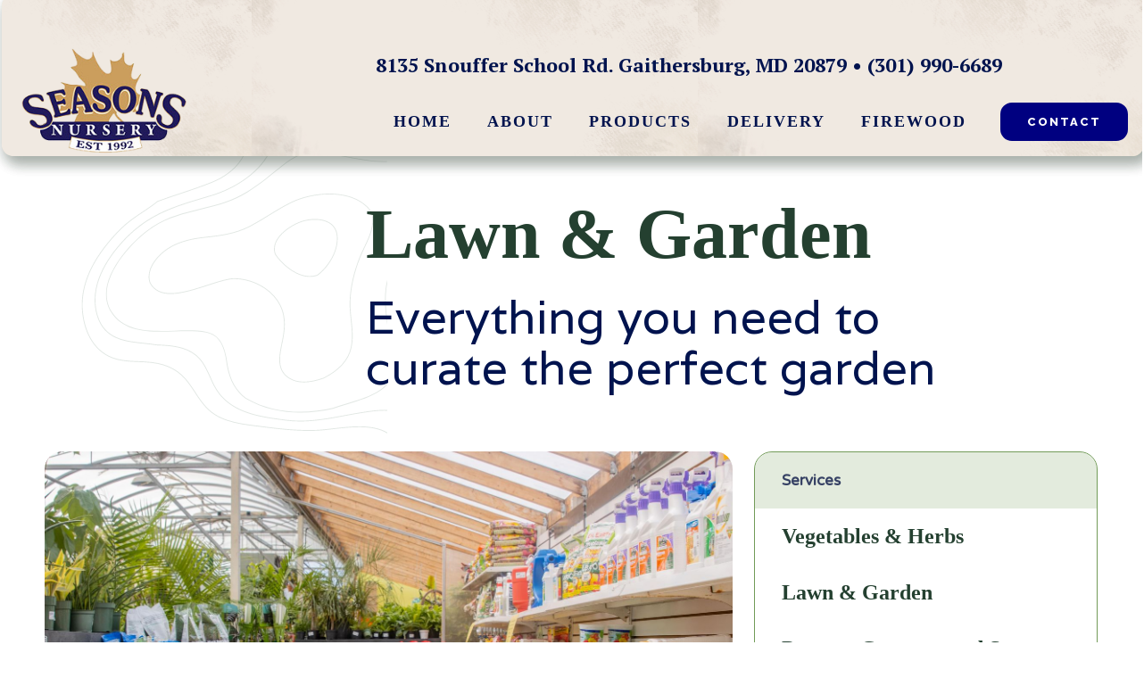

--- FILE ---
content_type: text/html
request_url: https://www.seasonsnurseryinc.com/services/lawn-garden
body_size: 5067
content:
<!DOCTYPE html><!-- This site was created in Webflow. https://webflow.com --><!-- Last Published: Thu Jan 08 2026 23:42:16 GMT+0000 (Coordinated Universal Time) --><html data-wf-domain="www.seasonsnurseryinc.com" data-wf-page="654d27c4d99ebcb5823a627e" data-wf-site="63d924135ed04c145e765f14" data-wf-collection="654d27c4d99ebcb5823a6247" data-wf-item-slug="lawn-garden"><head><meta charset="utf-8"/><title>Seasons Nursery</title><meta content="width=device-width, initial-scale=1" name="viewport"/><meta content="Webflow" name="generator"/><link href="https://cdn.prod.website-files.com/63d924135ed04c145e765f14/css/seasons-nursery.webflow.shared.31745bf76.css" rel="stylesheet" type="text/css" integrity="sha384-MXRb92JLGod7DLyGliVr3F2zlodXt3MWs+98K6D0yY82CjnqaV2gykemSZI21Dbj" crossorigin="anonymous"/><link href="https://fonts.googleapis.com" rel="preconnect"/><link href="https://fonts.gstatic.com" rel="preconnect" crossorigin="anonymous"/><script src="https://ajax.googleapis.com/ajax/libs/webfont/1.6.26/webfont.js" type="text/javascript"></script><script type="text/javascript">WebFont.load({  google: {    families: ["Varela:400","PT Serif:400,400italic,700,700italic","Varela Round:400","Oswald:200,300,400,500,600,700","Raleway:300,regular,500,600,700,800,900","Titillium Web:200,300,regular,600,700,900"]  }});</script><script type="text/javascript">!function(o,c){var n=c.documentElement,t=" w-mod-";n.className+=t+"js",("ontouchstart"in o||o.DocumentTouch&&c instanceof DocumentTouch)&&(n.className+=t+"touch")}(window,document);</script><link href="https://cdn.prod.website-files.com/63d924135ed04c145e765f14/63d924145ed04c6ad5765f82_favicon-gardener.png" rel="shortcut icon" type="image/x-icon"/><link href="https://cdn.prod.website-files.com/63d924135ed04c145e765f14/63d924145ed04c164a765f83_webclip-gardener.png" rel="apple-touch-icon"/><script async="" src="https://www.googletagmanager.com/gtag/js?id=G-0KCJMLQK1H"></script><script type="text/javascript">window.dataLayer = window.dataLayer || [];function gtag(){dataLayer.push(arguments);}gtag('set', 'developer_id.dZGVlNj', true);gtag('js', new Date());gtag('config', 'G-0KCJMLQK1H');</script></head><body><div data-animation="default" data-collapse="medium" data-duration="400" data-easing="ease" data-easing2="ease" data-doc-height="1" role="banner" class="navbar w-nav"><div class="nav-block"><div class="nav"><a href="/" class="brand w-nav-brand"></a></div><div id="w-node-_73f9ae23-e031-b06e-dae0-5b2a9aa5725a-8db47fb6" class="text-block-6"><strong class="bold-text-3">8135 Snouffer School Rd. Gaithersburg, MD 20879 • (301) 990-6689</strong></div><a id="w-node-d8d3a7da-d5ae-3231-07a5-8d5c7719fff4-8db47fb6" href="/" class="w-inline-block"><img src="https://cdn.prod.website-files.com/63d924135ed04c145e765f14/63d92545a4eebd4c37ab909e_seaslogo.png" loading="lazy" width="Auto" height="Auto" alt="" class="logo"/></a><div id="w-node-_752c7c27-e8b7-4fd5-121e-cf0a8db47fbb-8db47fb6" class="nav"><nav role="navigation" class="nav-menu w-nav-menu"><a href="/" class="nav-link w-nav-link">HOMe</a><a href="/about-us" class="nav-link w-nav-link">About</a><a href="/services" class="nav-link w-nav-link">Products</a><a href="/faqs1" class="nav-link top w-nav-link">Delivery</a><a href="/firewood" class="nav-link top w-nav-link">Firewood</a><a href="/contact" class="nav-button">contact</a></nav><div class="menu-button w-nav-button"><div class="menu-icon w-icon-nav-menu"></div></div></div></div></div><div data-animation="default" data-collapse="medium" data-duration="400" data-easing="ease" data-easing2="ease" data-doc-height="1" role="banner" class="navbar w-nav"><div class="nav-block"><div class="nav"><a href="/" class="brand w-nav-brand"></a></div><div id="w-node-_73f9ae23-e031-b06e-dae0-5b2a9aa5725a-8db47fb6" class="text-block-6"><strong class="bold-text-3">8135 Snouffer School Rd. Gaithersburg, MD 20879 • (301) 990-6689</strong></div><a id="w-node-d8d3a7da-d5ae-3231-07a5-8d5c7719fff4-8db47fb6" href="/" class="w-inline-block"><img src="https://cdn.prod.website-files.com/63d924135ed04c145e765f14/63d92545a4eebd4c37ab909e_seaslogo.png" loading="lazy" width="Auto" height="Auto" alt="" class="logo"/></a><div id="w-node-_752c7c27-e8b7-4fd5-121e-cf0a8db47fbb-8db47fb6" class="nav"><nav role="navigation" class="nav-menu w-nav-menu"><a href="/" class="nav-link w-nav-link">HOMe</a><a href="/about-us" class="nav-link w-nav-link">About</a><a href="/services" class="nav-link w-nav-link">Products</a><a href="/faqs1" class="nav-link top w-nav-link">Delivery</a><a href="/firewood" class="nav-link top w-nav-link">Firewood</a><a href="/contact" class="nav-button">contact</a></nav><div class="menu-button w-nav-button"><div class="menu-icon w-icon-nav-menu"></div></div></div></div></div><div class="section"><img src="https://cdn.prod.website-files.com/63d924135ed04c145e765f14/63d924145ed04c2165765f69_shape_02.svg" loading="lazy" alt="" class="shape _07"/><div class="content"><div class="block-hero left"><img data-w-id="20810f94-2071-8bc4-122b-0a7a8ac4bc55" loading="lazy" style="opacity:0" src="https://cdn.prod.website-files.com/63d924145ed04c77fd765f24/63e64b868f7e7e7c635eac65_Untitled%20design%20(13).png" alt="" class="service-icon large"/><div class="service-heading"><div data-w-id="f9ba9f33-8503-4728-3fcd-6ebf7315e6d6" style="-webkit-transform:translate3d(0, 55px, 0) scale3d(1, 1, 1) rotateX(0) rotateY(0) rotateZ(0) skew(0, 0);-moz-transform:translate3d(0, 55px, 0) scale3d(1, 1, 1) rotateX(0) rotateY(0) rotateZ(0) skew(0, 0);-ms-transform:translate3d(0, 55px, 0) scale3d(1, 1, 1) rotateX(0) rotateY(0) rotateZ(0) skew(0, 0);transform:translate3d(0, 55px, 0) scale3d(1, 1, 1) rotateX(0) rotateY(0) rotateZ(0) skew(0, 0);opacity:0" class="text-subtitle green w-dyn-bind-empty"></div><h1 class="heading h1">Lawn &amp; Garden</h1><p class="paragraph large">Everything you need to curate the perfect garden</p></div></div></div></div><div class="section no-padding-top"><div class="content"><div class="w-layout-grid _2-1-column-grid"><div id="w-node-_162fcd8a-597d-f880-2dc4-3b824bf43a3a-823a627e" class="rich-text-block"><img src="https://cdn.prod.website-files.com/63d924145ed04c77fd765f24/63e64b0561ca75015c29c532_Supplies6.jpg" loading="lazy" alt="" sizes="100vw" srcset="https://cdn.prod.website-files.com/63d924145ed04c77fd765f24/63e64b0561ca75015c29c532_Supplies6-p-500.jpg 500w, https://cdn.prod.website-files.com/63d924145ed04c77fd765f24/63e64b0561ca75015c29c532_Supplies6-p-800.jpg 800w, https://cdn.prod.website-files.com/63d924145ed04c77fd765f24/63e64b0561ca75015c29c532_Supplies6-p-1080.jpg 1080w, https://cdn.prod.website-files.com/63d924145ed04c77fd765f24/63e64b0561ca75015c29c532_Supplies6-p-1600.jpg 1600w, https://cdn.prod.website-files.com/63d924145ed04c77fd765f24/63e64b0561ca75015c29c532_Supplies6-p-2000.jpg 2000w, https://cdn.prod.website-files.com/63d924145ed04c77fd765f24/63e64b0561ca75015c29c532_Supplies6.jpg 3000w" class="service-featured-image"/><div class="spacer _24"></div><div class="rich-text w-richtext"><h1>Curate the perfect garden</h1><p>Whether you have a cozy, townhouse lot or a five-acre spread, Seasons stocks all the lawn and garden products you’ll need to get your landscape in shape.</p><p>We stock our garden center with the quality gardening tools, apparel and accessories so you can enjoy gardening with ease and make your dirty “chores” go a lot faster. And, if there’s a tool or accessory you need for your gardening we can suggest one for you. Come in today to check out our large assortment of quality products, including:</p><ul role="list"><li>Grass seed and lawn fertilizers</li><li>Insect, disease and weed controls</li><li>Organic gardening products</li><li>Flower and vegetable seeds</li><li>Bulbs</li><li>Gardening tools</li><li>Gloves and other garden supplies</li><li>Hoses, sprinklers and gator bags</li><li>Tree stakes</li><li>And much more!</li></ul><p>‍</p></div></div><div id="w-node-_0f00f4fe-a201-18ca-2ea1-207aa8abe773-823a627e" class="side-bar-block"><div class="side-bar-box"><div class="side-bar-header"><div class="side-bar-title">Services</div></div><div class="service-link-collection w-dyn-list"><div role="list" class="service-link-list w-dyn-items"><div role="listitem" class="service-link-item w-dyn-item"><a href="/services/vegetables-herbs" class="service-categorie-link w-inline-block"><div class="service-link">Vegetables &amp; Herbs</div></a></div><div role="listitem" class="service-link-item w-dyn-item"><a href="/services/lawn-garden" aria-current="page" class="service-categorie-link w-inline-block w--current"><div class="service-link">Lawn &amp; Garden</div></a></div><div role="listitem" class="service-link-item w-dyn-item"><a href="/services/hardgoods" class="service-categorie-link w-inline-block"><div class="service-link">Pottery, Concrete and Statuary</div></a></div><div role="listitem" class="service-link-item w-dyn-item"><a href="/services/mulch-soil" class="service-categorie-link w-inline-block"><div class="service-link">Mulch, Soils and Stones</div></a></div><div role="listitem" class="service-link-item w-dyn-item"><a href="/services/perennials" class="service-categorie-link w-inline-block"><div class="service-link">Perennials</div></a></div><div role="listitem" class="service-link-item w-dyn-item"><a href="/services/houseplants" class="service-categorie-link w-inline-block"><div class="service-link">Houseplants</div></a></div><div role="listitem" class="service-link-item w-dyn-item"><a href="/services/annuals" class="service-categorie-link w-inline-block"><div class="service-link">Annuals</div></a></div><div role="listitem" class="service-link-item w-dyn-item"><a href="/services/trees-shrubs" class="service-categorie-link w-inline-block"><div class="service-link">Trees &amp; Shrubs</div></a></div></div></div></div><div class="free-quote-block"><h4 class="heading h5 white">Questions?</h4><p class="paragraph white">Check out our FAQ&#x27;s</p><a href="/contact" class="primary-button-copy3 full-width w-button">Find Out</a></div></div></div></div><div class="service-image-list w-dyn-list"><script type="text/x-wf-template" id="wf-template-cd868878-a0d4-9c9c-a452-8d6bacdfe702">%3Cdiv%20role%3D%22listitem%22%20class%3D%22multi-image-item%20w-dyn-item%20w-dyn-repeater-item%20w-col%20w-col-6%22%3E%3Cimg%20src%3D%22https%3A%2F%2Fcdn.prod.website-files.com%2F63d924145ed04c77fd765f24%2F63e64b110002fc7fe1b0bd61_Supplies1.jpg%22%20loading%3D%22lazy%22%20alt%3D%22%22%20sizes%3D%22(max-width%3A%20479px)%2096vw%2C%20(max-width%3A%20767px)%2097vw%2C%20(max-width%3A%201279px)%2048vw%2C%2050vw%22%20srcset%3D%22https%3A%2F%2Fcdn.prod.website-files.com%2F63d924145ed04c77fd765f24%2F63e64b110002fc7fe1b0bd61_Supplies1-p-500.jpg%20500w%2C%20https%3A%2F%2Fcdn.prod.website-files.com%2F63d924145ed04c77fd765f24%2F63e64b110002fc7fe1b0bd61_Supplies1-p-800.jpg%20800w%2C%20https%3A%2F%2Fcdn.prod.website-files.com%2F63d924145ed04c77fd765f24%2F63e64b110002fc7fe1b0bd61_Supplies1-p-1080.jpg%201080w%2C%20https%3A%2F%2Fcdn.prod.website-files.com%2F63d924145ed04c77fd765f24%2F63e64b110002fc7fe1b0bd61_Supplies1-p-1600.jpg%201600w%2C%20https%3A%2F%2Fcdn.prod.website-files.com%2F63d924145ed04c77fd765f24%2F63e64b110002fc7fe1b0bd61_Supplies1-p-2000.jpg%202000w%2C%20https%3A%2F%2Fcdn.prod.website-files.com%2F63d924145ed04c77fd765f24%2F63e64b110002fc7fe1b0bd61_Supplies1-p-2600.jpg%202600w%2C%20https%3A%2F%2Fcdn.prod.website-files.com%2F63d924145ed04c77fd765f24%2F63e64b110002fc7fe1b0bd61_Supplies1.jpg%203000w%22%20class%3D%22multi-image%22%2F%3E%3C%2Fdiv%3E</script><div role="list" class="multi-image-block w-dyn-items w-row"><div role="listitem" class="multi-image-item w-dyn-item w-dyn-repeater-item w-col w-col-6"><img src="https://cdn.prod.website-files.com/63d924145ed04c77fd765f24/63e64b110002fc7fe1b0bd61_Supplies1.jpg" loading="lazy" alt="" sizes="(max-width: 479px) 96vw, (max-width: 767px) 97vw, (max-width: 1279px) 48vw, 50vw" srcset="https://cdn.prod.website-files.com/63d924145ed04c77fd765f24/63e64b110002fc7fe1b0bd61_Supplies1-p-500.jpg 500w, https://cdn.prod.website-files.com/63d924145ed04c77fd765f24/63e64b110002fc7fe1b0bd61_Supplies1-p-800.jpg 800w, https://cdn.prod.website-files.com/63d924145ed04c77fd765f24/63e64b110002fc7fe1b0bd61_Supplies1-p-1080.jpg 1080w, https://cdn.prod.website-files.com/63d924145ed04c77fd765f24/63e64b110002fc7fe1b0bd61_Supplies1-p-1600.jpg 1600w, https://cdn.prod.website-files.com/63d924145ed04c77fd765f24/63e64b110002fc7fe1b0bd61_Supplies1-p-2000.jpg 2000w, https://cdn.prod.website-files.com/63d924145ed04c77fd765f24/63e64b110002fc7fe1b0bd61_Supplies1-p-2600.jpg 2600w, https://cdn.prod.website-files.com/63d924145ed04c77fd765f24/63e64b110002fc7fe1b0bd61_Supplies1.jpg 3000w" class="multi-image"/></div><div role="listitem" class="multi-image-item w-dyn-item w-dyn-repeater-item w-col w-col-6"><img src="https://cdn.prod.website-files.com/63d924145ed04c77fd765f24/63e64b1117a6ee1b4941fad7_Supplies2.jpg" loading="lazy" alt="" sizes="(max-width: 479px) 96vw, (max-width: 767px) 97vw, (max-width: 1279px) 48vw, 50vw" srcset="https://cdn.prod.website-files.com/63d924145ed04c77fd765f24/63e64b1117a6ee1b4941fad7_Supplies2-p-500.jpg 500w, https://cdn.prod.website-files.com/63d924145ed04c77fd765f24/63e64b1117a6ee1b4941fad7_Supplies2-p-800.jpg 800w, https://cdn.prod.website-files.com/63d924145ed04c77fd765f24/63e64b1117a6ee1b4941fad7_Supplies2-p-1080.jpg 1080w, https://cdn.prod.website-files.com/63d924145ed04c77fd765f24/63e64b1117a6ee1b4941fad7_Supplies2-p-1600.jpg 1600w, https://cdn.prod.website-files.com/63d924145ed04c77fd765f24/63e64b1117a6ee1b4941fad7_Supplies2-p-2000.jpg 2000w, https://cdn.prod.website-files.com/63d924145ed04c77fd765f24/63e64b1117a6ee1b4941fad7_Supplies2.jpg 3000w" class="multi-image"/></div><div role="listitem" class="multi-image-item w-dyn-item w-dyn-repeater-item w-col w-col-6"><img src="https://cdn.prod.website-files.com/63d924145ed04c77fd765f24/63e64b115068cf77431bc83e_Supplies3.jpg" loading="lazy" alt="" sizes="(max-width: 479px) 96vw, (max-width: 767px) 97vw, (max-width: 1279px) 48vw, 50vw" srcset="https://cdn.prod.website-files.com/63d924145ed04c77fd765f24/63e64b115068cf77431bc83e_Supplies3-p-500.jpg 500w, https://cdn.prod.website-files.com/63d924145ed04c77fd765f24/63e64b115068cf77431bc83e_Supplies3-p-800.jpg 800w, https://cdn.prod.website-files.com/63d924145ed04c77fd765f24/63e64b115068cf77431bc83e_Supplies3-p-1080.jpg 1080w, https://cdn.prod.website-files.com/63d924145ed04c77fd765f24/63e64b115068cf77431bc83e_Supplies3-p-1600.jpg 1600w, https://cdn.prod.website-files.com/63d924145ed04c77fd765f24/63e64b115068cf77431bc83e_Supplies3-p-2000.jpg 2000w, https://cdn.prod.website-files.com/63d924145ed04c77fd765f24/63e64b115068cf77431bc83e_Supplies3.jpg 3000w" class="multi-image"/></div><div role="listitem" class="multi-image-item w-dyn-item w-dyn-repeater-item w-col w-col-6"><img src="https://cdn.prod.website-files.com/63d924145ed04c77fd765f24/63e64b11b6925c0fe9ec8c0f_Supplies4.jpg" loading="lazy" alt="" sizes="(max-width: 479px) 96vw, (max-width: 767px) 97vw, (max-width: 1279px) 48vw, 50vw" srcset="https://cdn.prod.website-files.com/63d924145ed04c77fd765f24/63e64b11b6925c0fe9ec8c0f_Supplies4-p-500.jpg 500w, https://cdn.prod.website-files.com/63d924145ed04c77fd765f24/63e64b11b6925c0fe9ec8c0f_Supplies4-p-800.jpg 800w, https://cdn.prod.website-files.com/63d924145ed04c77fd765f24/63e64b11b6925c0fe9ec8c0f_Supplies4-p-1080.jpg 1080w, https://cdn.prod.website-files.com/63d924145ed04c77fd765f24/63e64b11b6925c0fe9ec8c0f_Supplies4-p-1600.jpg 1600w, https://cdn.prod.website-files.com/63d924145ed04c77fd765f24/63e64b11b6925c0fe9ec8c0f_Supplies4-p-2000.jpg 2000w, https://cdn.prod.website-files.com/63d924145ed04c77fd765f24/63e64b11b6925c0fe9ec8c0f_Supplies4.jpg 3000w" class="multi-image"/></div><div role="listitem" class="multi-image-item w-dyn-item w-dyn-repeater-item w-col w-col-6"><img src="https://cdn.prod.website-files.com/63d924145ed04c77fd765f24/63e64b11538383eebec50842_Supplies5.jpg" loading="lazy" alt="" sizes="(max-width: 479px) 96vw, (max-width: 767px) 97vw, (max-width: 1279px) 48vw, 50vw" srcset="https://cdn.prod.website-files.com/63d924145ed04c77fd765f24/63e64b11538383eebec50842_Supplies5-p-500.jpg 500w, https://cdn.prod.website-files.com/63d924145ed04c77fd765f24/63e64b11538383eebec50842_Supplies5-p-800.jpg 800w, https://cdn.prod.website-files.com/63d924145ed04c77fd765f24/63e64b11538383eebec50842_Supplies5-p-1080.jpg 1080w, https://cdn.prod.website-files.com/63d924145ed04c77fd765f24/63e64b11538383eebec50842_Supplies5-p-1600.jpg 1600w, https://cdn.prod.website-files.com/63d924145ed04c77fd765f24/63e64b11538383eebec50842_Supplies5-p-2000.jpg 2000w, https://cdn.prod.website-files.com/63d924145ed04c77fd765f24/63e64b11538383eebec50842_Supplies5.jpg 3000w" class="multi-image"/></div><div role="listitem" class="multi-image-item w-dyn-item w-dyn-repeater-item w-col w-col-6"><img src="https://cdn.prod.website-files.com/63d924145ed04c77fd765f24/63e64cfc17eeea560dfb86d1_Screen%20Shot%202023-02-10%20at%208.54.00%20AM.png" loading="lazy" alt="" sizes="(max-width: 479px) 96vw, (max-width: 767px) 97vw, (max-width: 1279px) 48vw, 50vw" srcset="https://cdn.prod.website-files.com/63d924145ed04c77fd765f24/63e64cfc17eeea560dfb86d1_Screen%20Shot%202023-02-10%20at%208.54.00%20AM-p-500.png 500w, https://cdn.prod.website-files.com/63d924145ed04c77fd765f24/63e64cfc17eeea560dfb86d1_Screen%20Shot%202023-02-10%20at%208.54.00%20AM-p-800.png 800w, https://cdn.prod.website-files.com/63d924145ed04c77fd765f24/63e64cfc17eeea560dfb86d1_Screen%20Shot%202023-02-10%20at%208.54.00%20AM-p-1080.png 1080w, https://cdn.prod.website-files.com/63d924145ed04c77fd765f24/63e64cfc17eeea560dfb86d1_Screen%20Shot%202023-02-10%20at%208.54.00%20AM.png 1496w" class="multi-image"/></div></div><div class="empty-state w-dyn-hide w-dyn-empty"><div>No items found.</div></div></div></div><div id="Contact" class="section cta"><div class="content"><div class="cta-block"><img src="https://cdn.prod.website-files.com/63d924135ed04c145e765f14/63d924145ed04cca19765f6f_shape_06.svg" loading="lazy" alt="" class="shape _05"/><div id="w-node-b75efb3c-c32a-07f9-daed-751be25f8934-e25f892f" class="cta-text"><div class="text-subtitle green centered">Get The Latest Updates</div><div class="w-container"><div class="w-embed"><!-- Begin Constant Contact Inline Form Code -->
<div class="ctct-inline-form" data-form-id="cd1aabfe-05b3-4ed2-b669-741dc2f03ae3"></div>
<!-- End Constant Contact Inline Form Code --></div></div><div class="w-form"><form id="wf-form-Email-2" name="wf-form-Email-2" data-name="Email" method="get" data-wf-page-id="654d27c4d99ebcb5823a627e" data-wf-element-id="cdb96117-4da6-3e9d-65da-4ed222aaeb0b"><input class="w-input" maxlength="256" name="Email" data-name="Email" placeholder="" type="email" id="Email"/><label for="email">Email Address</label><input class="w-input" maxlength="256" name="email" data-name="Email" placeholder="" type="email" id="email" required=""/><input type="submit" data-wait="Please wait..." class="w-button" value="Submit"/></form><div class="w-form-done"><div>Thank you! Your submission has been received!</div></div><div class="w-form-fail"><div>Oops! Something went wrong while submitting the form.</div></div></div></div></div></div></div><div data-w-id="456ed695-f17a-480d-0b20-b7aabfef5131" class="footer-section"><div class="content"><div class="w-layout-grid footer-grid"><div id="w-node-_456ed695-f17a-480d-0b20-b7aabfef5134-bfef5131" class="footer-column"><img src="https://cdn.prod.website-files.com/63d924135ed04c145e765f14/63d92545a4eebd4c37ab909e_seaslogo.png" loading="lazy" alt="" class="logo-footer"/></div><div id="w-node-_456ed695-f17a-480d-0b20-b7aabfef5138-bfef5131" class="footer-column"><div class="footer-title">contact info</div><p class="paragraph no-margin">8135 Snouffer School Rd<br/>Gaithersburg, MD 20879<br/>‍<br/>contact@seasonsnurseryinc.com<br/><br/>+1 301 990 6689</p></div><div id="w-node-_456ed695-f17a-480d-0b20-b7aabfef5141-bfef5131" class="footer-column"><div class="footer-title">navigation</div><a href="/services" class="footer-link">Products</a><a href="/about-us" class="footer-link">About us</a><a href="/faqs1" class="footer-link">Delivery</a><a href="/firewood" class="footer-link">Firewood</a></div><div id="w-node-_456ed695-f17a-480d-0b20-b7aabfef514e-bfef5131" class="footer-column"><div class="footer-title">social media</div><a href="https://www.facebook.com/seasonsnurserymd/" target="_blank" class="footer-link">Facebook</a><a href="https://www.instagram.com/seasonsnursery/?hl=en" target="_blank" class="footer-link">Instagram</a></div></div><div id="w-node-_456ed695-f17a-480d-0b20-b7aabfef5159-bfef5131" class="w-layout-grid detail-footer-grid"></div></div></div><script src="https://d3e54v103j8qbb.cloudfront.net/js/jquery-3.5.1.min.dc5e7f18c8.js?site=63d924135ed04c145e765f14" type="text/javascript" integrity="sha256-9/aliU8dGd2tb6OSsuzixeV4y/faTqgFtohetphbbj0=" crossorigin="anonymous"></script><script src="https://cdn.prod.website-files.com/63d924135ed04c145e765f14/js/webflow.schunk.36b8fb49256177c8.js" type="text/javascript" integrity="sha384-4abIlA5/v7XaW1HMXKBgnUuhnjBYJ/Z9C1OSg4OhmVw9O3QeHJ/qJqFBERCDPv7G" crossorigin="anonymous"></script><script src="https://cdn.prod.website-files.com/63d924135ed04c145e765f14/js/webflow.fc7d72fc.3f9bb5cae1475a8e.js" type="text/javascript" integrity="sha384-ze1fZcQoyzlxgv8H56nFJBv7YYm5PX5febJdudRPLzgcoSJcz10MUrcVs04fpxvY" crossorigin="anonymous"></script></body></html>

--- FILE ---
content_type: text/css
request_url: https://cdn.prod.website-files.com/63d924135ed04c145e765f14/css/seasons-nursery.webflow.shared.31745bf76.css
body_size: 23035
content:
html {
  -webkit-text-size-adjust: 100%;
  -ms-text-size-adjust: 100%;
  font-family: sans-serif;
}

body {
  margin: 0;
}

article, aside, details, figcaption, figure, footer, header, hgroup, main, menu, nav, section, summary {
  display: block;
}

audio, canvas, progress, video {
  vertical-align: baseline;
  display: inline-block;
}

audio:not([controls]) {
  height: 0;
  display: none;
}

[hidden], template {
  display: none;
}

a {
  background-color: #0000;
}

a:active, a:hover {
  outline: 0;
}

abbr[title] {
  border-bottom: 1px dotted;
}

b, strong {
  font-weight: bold;
}

dfn {
  font-style: italic;
}

h1 {
  margin: .67em 0;
  font-size: 2em;
}

mark {
  color: #000;
  background: #ff0;
}

small {
  font-size: 80%;
}

sub, sup {
  vertical-align: baseline;
  font-size: 75%;
  line-height: 0;
  position: relative;
}

sup {
  top: -.5em;
}

sub {
  bottom: -.25em;
}

img {
  border: 0;
}

svg:not(:root) {
  overflow: hidden;
}

hr {
  box-sizing: content-box;
  height: 0;
}

pre {
  overflow: auto;
}

code, kbd, pre, samp {
  font-family: monospace;
  font-size: 1em;
}

button, input, optgroup, select, textarea {
  color: inherit;
  font: inherit;
  margin: 0;
}

button {
  overflow: visible;
}

button, select {
  text-transform: none;
}

button, html input[type="button"], input[type="reset"] {
  -webkit-appearance: button;
  cursor: pointer;
}

button[disabled], html input[disabled] {
  cursor: default;
}

button::-moz-focus-inner, input::-moz-focus-inner {
  border: 0;
  padding: 0;
}

input {
  line-height: normal;
}

input[type="checkbox"], input[type="radio"] {
  box-sizing: border-box;
  padding: 0;
}

input[type="number"]::-webkit-inner-spin-button, input[type="number"]::-webkit-outer-spin-button {
  height: auto;
}

input[type="search"] {
  -webkit-appearance: none;
}

input[type="search"]::-webkit-search-cancel-button, input[type="search"]::-webkit-search-decoration {
  -webkit-appearance: none;
}

legend {
  border: 0;
  padding: 0;
}

textarea {
  overflow: auto;
}

optgroup {
  font-weight: bold;
}

table {
  border-collapse: collapse;
  border-spacing: 0;
}

td, th {
  padding: 0;
}

@font-face {
  font-family: webflow-icons;
  src: url("[data-uri]") format("truetype");
  font-weight: normal;
  font-style: normal;
}

[class^="w-icon-"], [class*=" w-icon-"] {
  speak: none;
  font-variant: normal;
  text-transform: none;
  -webkit-font-smoothing: antialiased;
  -moz-osx-font-smoothing: grayscale;
  font-style: normal;
  font-weight: normal;
  line-height: 1;
  font-family: webflow-icons !important;
}

.w-icon-slider-right:before {
  content: "";
}

.w-icon-slider-left:before {
  content: "";
}

.w-icon-nav-menu:before {
  content: "";
}

.w-icon-arrow-down:before, .w-icon-dropdown-toggle:before {
  content: "";
}

.w-icon-file-upload-remove:before {
  content: "";
}

.w-icon-file-upload-icon:before {
  content: "";
}

* {
  box-sizing: border-box;
}

html {
  height: 100%;
}

body {
  color: #333;
  background-color: #fff;
  min-height: 100%;
  margin: 0;
  font-family: Arial, sans-serif;
  font-size: 14px;
  line-height: 20px;
}

img {
  vertical-align: middle;
  max-width: 100%;
  display: inline-block;
}

html.w-mod-touch * {
  background-attachment: scroll !important;
}

.w-block {
  display: block;
}

.w-inline-block {
  max-width: 100%;
  display: inline-block;
}

.w-clearfix:before, .w-clearfix:after {
  content: " ";
  grid-area: 1 / 1 / 2 / 2;
  display: table;
}

.w-clearfix:after {
  clear: both;
}

.w-hidden {
  display: none;
}

.w-button {
  color: #fff;
  line-height: inherit;
  cursor: pointer;
  background-color: #3898ec;
  border: 0;
  border-radius: 0;
  padding: 9px 15px;
  text-decoration: none;
  display: inline-block;
}

input.w-button {
  -webkit-appearance: button;
}

html[data-w-dynpage] [data-w-cloak] {
  color: #0000 !important;
}

.w-code-block {
  margin: unset;
}

pre.w-code-block code {
  all: inherit;
}

.w-optimization {
  display: contents;
}

.w-webflow-badge, .w-webflow-badge > img {
  box-sizing: unset;
  width: unset;
  height: unset;
  max-height: unset;
  max-width: unset;
  min-height: unset;
  min-width: unset;
  margin: unset;
  padding: unset;
  float: unset;
  clear: unset;
  border: unset;
  border-radius: unset;
  background: unset;
  background-image: unset;
  background-position: unset;
  background-size: unset;
  background-repeat: unset;
  background-origin: unset;
  background-clip: unset;
  background-attachment: unset;
  background-color: unset;
  box-shadow: unset;
  transform: unset;
  direction: unset;
  font-family: unset;
  font-weight: unset;
  color: unset;
  font-size: unset;
  line-height: unset;
  font-style: unset;
  font-variant: unset;
  text-align: unset;
  letter-spacing: unset;
  -webkit-text-decoration: unset;
  text-decoration: unset;
  text-indent: unset;
  text-transform: unset;
  list-style-type: unset;
  text-shadow: unset;
  vertical-align: unset;
  cursor: unset;
  white-space: unset;
  word-break: unset;
  word-spacing: unset;
  word-wrap: unset;
  transition: unset;
}

.w-webflow-badge {
  white-space: nowrap;
  cursor: pointer;
  box-shadow: 0 0 0 1px #0000001a, 0 1px 3px #0000001a;
  visibility: visible !important;
  opacity: 1 !important;
  z-index: 2147483647 !important;
  color: #aaadb0 !important;
  overflow: unset !important;
  background-color: #fff !important;
  border-radius: 3px !important;
  width: auto !important;
  height: auto !important;
  margin: 0 !important;
  padding: 6px !important;
  font-size: 12px !important;
  line-height: 14px !important;
  text-decoration: none !important;
  display: inline-block !important;
  position: fixed !important;
  inset: auto 12px 12px auto !important;
  transform: none !important;
}

.w-webflow-badge > img {
  position: unset;
  visibility: unset !important;
  opacity: 1 !important;
  vertical-align: middle !important;
  display: inline-block !important;
}

h1, h2, h3, h4, h5, h6 {
  margin-bottom: 10px;
  font-weight: bold;
}

h1 {
  margin-top: 20px;
  font-size: 38px;
  line-height: 44px;
}

h2 {
  margin-top: 20px;
  font-size: 32px;
  line-height: 36px;
}

h3 {
  margin-top: 20px;
  font-size: 24px;
  line-height: 30px;
}

h4 {
  margin-top: 10px;
  font-size: 18px;
  line-height: 24px;
}

h5 {
  margin-top: 10px;
  font-size: 14px;
  line-height: 20px;
}

h6 {
  margin-top: 10px;
  font-size: 12px;
  line-height: 18px;
}

p {
  margin-top: 0;
  margin-bottom: 10px;
}

blockquote {
  border-left: 5px solid #e2e2e2;
  margin: 0 0 10px;
  padding: 10px 20px;
  font-size: 18px;
  line-height: 22px;
}

figure {
  margin: 0 0 10px;
}

figcaption {
  text-align: center;
  margin-top: 5px;
}

ul, ol {
  margin-top: 0;
  margin-bottom: 10px;
  padding-left: 40px;
}

.w-list-unstyled {
  padding-left: 0;
  list-style: none;
}

.w-embed:before, .w-embed:after {
  content: " ";
  grid-area: 1 / 1 / 2 / 2;
  display: table;
}

.w-embed:after {
  clear: both;
}

.w-video {
  width: 100%;
  padding: 0;
  position: relative;
}

.w-video iframe, .w-video object, .w-video embed {
  border: none;
  width: 100%;
  height: 100%;
  position: absolute;
  top: 0;
  left: 0;
}

fieldset {
  border: 0;
  margin: 0;
  padding: 0;
}

button, [type="button"], [type="reset"] {
  cursor: pointer;
  -webkit-appearance: button;
  border: 0;
}

.w-form {
  margin: 0 0 15px;
}

.w-form-done {
  text-align: center;
  background-color: #ddd;
  padding: 20px;
  display: none;
}

.w-form-fail {
  background-color: #ffdede;
  margin-top: 10px;
  padding: 10px;
  display: none;
}

label {
  margin-bottom: 5px;
  font-weight: bold;
  display: block;
}

.w-input, .w-select {
  color: #333;
  vertical-align: middle;
  background-color: #fff;
  border: 1px solid #ccc;
  width: 100%;
  height: 38px;
  margin-bottom: 10px;
  padding: 8px 12px;
  font-size: 14px;
  line-height: 1.42857;
  display: block;
}

.w-input::placeholder, .w-select::placeholder {
  color: #999;
}

.w-input:focus, .w-select:focus {
  border-color: #3898ec;
  outline: 0;
}

.w-input[disabled], .w-select[disabled], .w-input[readonly], .w-select[readonly], fieldset[disabled] .w-input, fieldset[disabled] .w-select {
  cursor: not-allowed;
}

.w-input[disabled]:not(.w-input-disabled), .w-select[disabled]:not(.w-input-disabled), .w-input[readonly], .w-select[readonly], fieldset[disabled]:not(.w-input-disabled) .w-input, fieldset[disabled]:not(.w-input-disabled) .w-select {
  background-color: #eee;
}

textarea.w-input, textarea.w-select {
  height: auto;
}

.w-select {
  background-color: #f3f3f3;
}

.w-select[multiple] {
  height: auto;
}

.w-form-label {
  cursor: pointer;
  margin-bottom: 0;
  font-weight: normal;
  display: inline-block;
}

.w-radio {
  margin-bottom: 5px;
  padding-left: 20px;
  display: block;
}

.w-radio:before, .w-radio:after {
  content: " ";
  grid-area: 1 / 1 / 2 / 2;
  display: table;
}

.w-radio:after {
  clear: both;
}

.w-radio-input {
  float: left;
  margin: 3px 0 0 -20px;
  line-height: normal;
}

.w-file-upload {
  margin-bottom: 10px;
  display: block;
}

.w-file-upload-input {
  opacity: 0;
  z-index: -100;
  width: .1px;
  height: .1px;
  position: absolute;
  overflow: hidden;
}

.w-file-upload-default, .w-file-upload-uploading, .w-file-upload-success {
  color: #333;
  display: inline-block;
}

.w-file-upload-error {
  margin-top: 10px;
  display: block;
}

.w-file-upload-default.w-hidden, .w-file-upload-uploading.w-hidden, .w-file-upload-error.w-hidden, .w-file-upload-success.w-hidden {
  display: none;
}

.w-file-upload-uploading-btn {
  cursor: pointer;
  background-color: #fafafa;
  border: 1px solid #ccc;
  margin: 0;
  padding: 8px 12px;
  font-size: 14px;
  font-weight: normal;
  display: flex;
}

.w-file-upload-file {
  background-color: #fafafa;
  border: 1px solid #ccc;
  flex-grow: 1;
  justify-content: space-between;
  margin: 0;
  padding: 8px 9px 8px 11px;
  display: flex;
}

.w-file-upload-file-name {
  font-size: 14px;
  font-weight: normal;
  display: block;
}

.w-file-remove-link {
  cursor: pointer;
  width: auto;
  height: auto;
  margin-top: 3px;
  margin-left: 10px;
  padding: 3px;
  display: block;
}

.w-icon-file-upload-remove {
  margin: auto;
  font-size: 10px;
}

.w-file-upload-error-msg {
  color: #ea384c;
  padding: 2px 0;
  display: inline-block;
}

.w-file-upload-info {
  padding: 0 12px;
  line-height: 38px;
  display: inline-block;
}

.w-file-upload-label {
  cursor: pointer;
  background-color: #fafafa;
  border: 1px solid #ccc;
  margin: 0;
  padding: 8px 12px;
  font-size: 14px;
  font-weight: normal;
  display: inline-block;
}

.w-icon-file-upload-icon, .w-icon-file-upload-uploading {
  width: 20px;
  margin-right: 8px;
  display: inline-block;
}

.w-icon-file-upload-uploading {
  height: 20px;
}

.w-container {
  max-width: 940px;
  margin-left: auto;
  margin-right: auto;
}

.w-container:before, .w-container:after {
  content: " ";
  grid-area: 1 / 1 / 2 / 2;
  display: table;
}

.w-container:after {
  clear: both;
}

.w-container .w-row {
  margin-left: -10px;
  margin-right: -10px;
}

.w-row:before, .w-row:after {
  content: " ";
  grid-area: 1 / 1 / 2 / 2;
  display: table;
}

.w-row:after {
  clear: both;
}

.w-row .w-row {
  margin-left: 0;
  margin-right: 0;
}

.w-col {
  float: left;
  width: 100%;
  min-height: 1px;
  padding-left: 10px;
  padding-right: 10px;
  position: relative;
}

.w-col .w-col {
  padding-left: 0;
  padding-right: 0;
}

.w-col-1 {
  width: 8.33333%;
}

.w-col-2 {
  width: 16.6667%;
}

.w-col-3 {
  width: 25%;
}

.w-col-4 {
  width: 33.3333%;
}

.w-col-5 {
  width: 41.6667%;
}

.w-col-6 {
  width: 50%;
}

.w-col-7 {
  width: 58.3333%;
}

.w-col-8 {
  width: 66.6667%;
}

.w-col-9 {
  width: 75%;
}

.w-col-10 {
  width: 83.3333%;
}

.w-col-11 {
  width: 91.6667%;
}

.w-col-12 {
  width: 100%;
}

.w-hidden-main {
  display: none !important;
}

@media screen and (max-width: 991px) {
  .w-container {
    max-width: 728px;
  }

  .w-hidden-main {
    display: inherit !important;
  }

  .w-hidden-medium {
    display: none !important;
  }

  .w-col-medium-1 {
    width: 8.33333%;
  }

  .w-col-medium-2 {
    width: 16.6667%;
  }

  .w-col-medium-3 {
    width: 25%;
  }

  .w-col-medium-4 {
    width: 33.3333%;
  }

  .w-col-medium-5 {
    width: 41.6667%;
  }

  .w-col-medium-6 {
    width: 50%;
  }

  .w-col-medium-7 {
    width: 58.3333%;
  }

  .w-col-medium-8 {
    width: 66.6667%;
  }

  .w-col-medium-9 {
    width: 75%;
  }

  .w-col-medium-10 {
    width: 83.3333%;
  }

  .w-col-medium-11 {
    width: 91.6667%;
  }

  .w-col-medium-12 {
    width: 100%;
  }

  .w-col-stack {
    width: 100%;
    left: auto;
    right: auto;
  }
}

@media screen and (max-width: 767px) {
  .w-hidden-main, .w-hidden-medium {
    display: inherit !important;
  }

  .w-hidden-small {
    display: none !important;
  }

  .w-row, .w-container .w-row {
    margin-left: 0;
    margin-right: 0;
  }

  .w-col {
    width: 100%;
    left: auto;
    right: auto;
  }

  .w-col-small-1 {
    width: 8.33333%;
  }

  .w-col-small-2 {
    width: 16.6667%;
  }

  .w-col-small-3 {
    width: 25%;
  }

  .w-col-small-4 {
    width: 33.3333%;
  }

  .w-col-small-5 {
    width: 41.6667%;
  }

  .w-col-small-6 {
    width: 50%;
  }

  .w-col-small-7 {
    width: 58.3333%;
  }

  .w-col-small-8 {
    width: 66.6667%;
  }

  .w-col-small-9 {
    width: 75%;
  }

  .w-col-small-10 {
    width: 83.3333%;
  }

  .w-col-small-11 {
    width: 91.6667%;
  }

  .w-col-small-12 {
    width: 100%;
  }
}

@media screen and (max-width: 479px) {
  .w-container {
    max-width: none;
  }

  .w-hidden-main, .w-hidden-medium, .w-hidden-small {
    display: inherit !important;
  }

  .w-hidden-tiny {
    display: none !important;
  }

  .w-col {
    width: 100%;
  }

  .w-col-tiny-1 {
    width: 8.33333%;
  }

  .w-col-tiny-2 {
    width: 16.6667%;
  }

  .w-col-tiny-3 {
    width: 25%;
  }

  .w-col-tiny-4 {
    width: 33.3333%;
  }

  .w-col-tiny-5 {
    width: 41.6667%;
  }

  .w-col-tiny-6 {
    width: 50%;
  }

  .w-col-tiny-7 {
    width: 58.3333%;
  }

  .w-col-tiny-8 {
    width: 66.6667%;
  }

  .w-col-tiny-9 {
    width: 75%;
  }

  .w-col-tiny-10 {
    width: 83.3333%;
  }

  .w-col-tiny-11 {
    width: 91.6667%;
  }

  .w-col-tiny-12 {
    width: 100%;
  }
}

.w-widget {
  position: relative;
}

.w-widget-map {
  width: 100%;
  height: 400px;
}

.w-widget-map label {
  width: auto;
  display: inline;
}

.w-widget-map img {
  max-width: inherit;
}

.w-widget-map .gm-style-iw {
  text-align: center;
}

.w-widget-map .gm-style-iw > button {
  display: none !important;
}

.w-widget-twitter {
  overflow: hidden;
}

.w-widget-twitter-count-shim {
  vertical-align: top;
  text-align: center;
  background: #fff;
  border: 1px solid #758696;
  border-radius: 3px;
  width: 28px;
  height: 20px;
  display: inline-block;
  position: relative;
}

.w-widget-twitter-count-shim * {
  pointer-events: none;
  -webkit-user-select: none;
  user-select: none;
}

.w-widget-twitter-count-shim .w-widget-twitter-count-inner {
  text-align: center;
  color: #999;
  font-family: serif;
  font-size: 15px;
  line-height: 12px;
  position: relative;
}

.w-widget-twitter-count-shim .w-widget-twitter-count-clear {
  display: block;
  position: relative;
}

.w-widget-twitter-count-shim.w--large {
  width: 36px;
  height: 28px;
}

.w-widget-twitter-count-shim.w--large .w-widget-twitter-count-inner {
  font-size: 18px;
  line-height: 18px;
}

.w-widget-twitter-count-shim:not(.w--vertical) {
  margin-left: 5px;
  margin-right: 8px;
}

.w-widget-twitter-count-shim:not(.w--vertical).w--large {
  margin-left: 6px;
}

.w-widget-twitter-count-shim:not(.w--vertical):before, .w-widget-twitter-count-shim:not(.w--vertical):after {
  content: " ";
  pointer-events: none;
  border: solid #0000;
  width: 0;
  height: 0;
  position: absolute;
  top: 50%;
  left: 0;
}

.w-widget-twitter-count-shim:not(.w--vertical):before {
  border-width: 4px;
  border-color: #75869600 #5d6c7b #75869600 #75869600;
  margin-top: -4px;
  margin-left: -9px;
}

.w-widget-twitter-count-shim:not(.w--vertical).w--large:before {
  border-width: 5px;
  margin-top: -5px;
  margin-left: -10px;
}

.w-widget-twitter-count-shim:not(.w--vertical):after {
  border-width: 4px;
  border-color: #fff0 #fff #fff0 #fff0;
  margin-top: -4px;
  margin-left: -8px;
}

.w-widget-twitter-count-shim:not(.w--vertical).w--large:after {
  border-width: 5px;
  margin-top: -5px;
  margin-left: -9px;
}

.w-widget-twitter-count-shim.w--vertical {
  width: 61px;
  height: 33px;
  margin-bottom: 8px;
}

.w-widget-twitter-count-shim.w--vertical:before, .w-widget-twitter-count-shim.w--vertical:after {
  content: " ";
  pointer-events: none;
  border: solid #0000;
  width: 0;
  height: 0;
  position: absolute;
  top: 100%;
  left: 50%;
}

.w-widget-twitter-count-shim.w--vertical:before {
  border-width: 5px;
  border-color: #5d6c7b #75869600 #75869600;
  margin-left: -5px;
}

.w-widget-twitter-count-shim.w--vertical:after {
  border-width: 4px;
  border-color: #fff #fff0 #fff0;
  margin-left: -4px;
}

.w-widget-twitter-count-shim.w--vertical .w-widget-twitter-count-inner {
  font-size: 18px;
  line-height: 22px;
}

.w-widget-twitter-count-shim.w--vertical.w--large {
  width: 76px;
}

.w-background-video {
  color: #fff;
  height: 500px;
  position: relative;
  overflow: hidden;
}

.w-background-video > video {
  object-fit: cover;
  z-index: -100;
  background-position: 50%;
  background-size: cover;
  width: 100%;
  height: 100%;
  margin: auto;
  position: absolute;
  inset: -100%;
}

.w-background-video > video::-webkit-media-controls-start-playback-button {
  -webkit-appearance: none;
  display: none !important;
}

.w-background-video--control {
  background-color: #0000;
  padding: 0;
  position: absolute;
  bottom: 1em;
  right: 1em;
}

.w-background-video--control > [hidden] {
  display: none !important;
}

.w-slider {
  text-align: center;
  clear: both;
  -webkit-tap-highlight-color: #0000;
  tap-highlight-color: #0000;
  background: #ddd;
  height: 300px;
  position: relative;
}

.w-slider-mask {
  z-index: 1;
  white-space: nowrap;
  height: 100%;
  display: block;
  position: relative;
  left: 0;
  right: 0;
  overflow: hidden;
}

.w-slide {
  vertical-align: top;
  white-space: normal;
  text-align: left;
  width: 100%;
  height: 100%;
  display: inline-block;
  position: relative;
}

.w-slider-nav {
  z-index: 2;
  text-align: center;
  -webkit-tap-highlight-color: #0000;
  tap-highlight-color: #0000;
  height: 40px;
  margin: auto;
  padding-top: 10px;
  position: absolute;
  inset: auto 0 0;
}

.w-slider-nav.w-round > div {
  border-radius: 100%;
}

.w-slider-nav.w-num > div {
  font-size: inherit;
  line-height: inherit;
  width: auto;
  height: auto;
  padding: .2em .5em;
}

.w-slider-nav.w-shadow > div {
  box-shadow: 0 0 3px #3336;
}

.w-slider-nav-invert {
  color: #fff;
}

.w-slider-nav-invert > div {
  background-color: #2226;
}

.w-slider-nav-invert > div.w-active {
  background-color: #222;
}

.w-slider-dot {
  cursor: pointer;
  background-color: #fff6;
  width: 1em;
  height: 1em;
  margin: 0 3px .5em;
  transition: background-color .1s, color .1s;
  display: inline-block;
  position: relative;
}

.w-slider-dot.w-active {
  background-color: #fff;
}

.w-slider-dot:focus {
  outline: none;
  box-shadow: 0 0 0 2px #fff;
}

.w-slider-dot:focus.w-active {
  box-shadow: none;
}

.w-slider-arrow-left, .w-slider-arrow-right {
  cursor: pointer;
  color: #fff;
  -webkit-tap-highlight-color: #0000;
  tap-highlight-color: #0000;
  -webkit-user-select: none;
  user-select: none;
  width: 80px;
  margin: auto;
  font-size: 40px;
  position: absolute;
  inset: 0;
  overflow: hidden;
}

.w-slider-arrow-left [class^="w-icon-"], .w-slider-arrow-right [class^="w-icon-"], .w-slider-arrow-left [class*=" w-icon-"], .w-slider-arrow-right [class*=" w-icon-"] {
  position: absolute;
}

.w-slider-arrow-left:focus, .w-slider-arrow-right:focus {
  outline: 0;
}

.w-slider-arrow-left {
  z-index: 3;
  right: auto;
}

.w-slider-arrow-right {
  z-index: 4;
  left: auto;
}

.w-icon-slider-left, .w-icon-slider-right {
  width: 1em;
  height: 1em;
  margin: auto;
  inset: 0;
}

.w-slider-aria-label {
  clip: rect(0 0 0 0);
  border: 0;
  width: 1px;
  height: 1px;
  margin: -1px;
  padding: 0;
  position: absolute;
  overflow: hidden;
}

.w-slider-force-show {
  display: block !important;
}

.w-dropdown {
  text-align: left;
  z-index: 900;
  margin-left: auto;
  margin-right: auto;
  display: inline-block;
  position: relative;
}

.w-dropdown-btn, .w-dropdown-toggle, .w-dropdown-link {
  vertical-align: top;
  color: #222;
  text-align: left;
  white-space: nowrap;
  margin-left: auto;
  margin-right: auto;
  padding: 20px;
  text-decoration: none;
  position: relative;
}

.w-dropdown-toggle {
  -webkit-user-select: none;
  user-select: none;
  cursor: pointer;
  padding-right: 40px;
  display: inline-block;
}

.w-dropdown-toggle:focus {
  outline: 0;
}

.w-icon-dropdown-toggle {
  width: 1em;
  height: 1em;
  margin: auto 20px auto auto;
  position: absolute;
  top: 0;
  bottom: 0;
  right: 0;
}

.w-dropdown-list {
  background: #ddd;
  min-width: 100%;
  display: none;
  position: absolute;
}

.w-dropdown-list.w--open {
  display: block;
}

.w-dropdown-link {
  color: #222;
  padding: 10px 20px;
  display: block;
}

.w-dropdown-link.w--current {
  color: #0082f3;
}

.w-dropdown-link:focus {
  outline: 0;
}

@media screen and (max-width: 767px) {
  .w-nav-brand {
    padding-left: 10px;
  }
}

.w-lightbox-backdrop {
  cursor: auto;
  letter-spacing: normal;
  text-indent: 0;
  text-shadow: none;
  text-transform: none;
  visibility: visible;
  white-space: normal;
  word-break: normal;
  word-spacing: normal;
  word-wrap: normal;
  color: #fff;
  text-align: center;
  z-index: 2000;
  opacity: 0;
  -webkit-user-select: none;
  -moz-user-select: none;
  -webkit-tap-highlight-color: transparent;
  background: #000000e6;
  outline: 0;
  font-family: Helvetica Neue, Helvetica, Ubuntu, Segoe UI, Verdana, sans-serif;
  font-size: 17px;
  font-style: normal;
  font-weight: 300;
  line-height: 1.2;
  list-style: disc;
  position: fixed;
  inset: 0;
  -webkit-transform: translate(0);
}

.w-lightbox-backdrop, .w-lightbox-container {
  -webkit-overflow-scrolling: touch;
  height: 100%;
  overflow: auto;
}

.w-lightbox-content {
  height: 100vh;
  position: relative;
  overflow: hidden;
}

.w-lightbox-view {
  opacity: 0;
  width: 100vw;
  height: 100vh;
  position: absolute;
}

.w-lightbox-view:before {
  content: "";
  height: 100vh;
}

.w-lightbox-group, .w-lightbox-group .w-lightbox-view, .w-lightbox-group .w-lightbox-view:before {
  height: 86vh;
}

.w-lightbox-frame, .w-lightbox-view:before {
  vertical-align: middle;
  display: inline-block;
}

.w-lightbox-figure {
  margin: 0;
  position: relative;
}

.w-lightbox-group .w-lightbox-figure {
  cursor: pointer;
}

.w-lightbox-img {
  width: auto;
  max-width: none;
  height: auto;
}

.w-lightbox-image {
  float: none;
  max-width: 100vw;
  max-height: 100vh;
  display: block;
}

.w-lightbox-group .w-lightbox-image {
  max-height: 86vh;
}

.w-lightbox-caption {
  text-align: left;
  text-overflow: ellipsis;
  white-space: nowrap;
  background: #0006;
  padding: .5em 1em;
  position: absolute;
  bottom: 0;
  left: 0;
  right: 0;
  overflow: hidden;
}

.w-lightbox-embed {
  width: 100%;
  height: 100%;
  position: absolute;
  inset: 0;
}

.w-lightbox-control {
  cursor: pointer;
  background-position: center;
  background-repeat: no-repeat;
  background-size: 24px;
  width: 4em;
  transition: all .3s;
  position: absolute;
  top: 0;
}

.w-lightbox-left {
  background-image: url("[data-uri]");
  display: none;
  bottom: 0;
  left: 0;
}

.w-lightbox-right {
  background-image: url("[data-uri]");
  display: none;
  bottom: 0;
  right: 0;
}

.w-lightbox-close {
  background-image: url("[data-uri]");
  background-size: 18px;
  height: 2.6em;
  right: 0;
}

.w-lightbox-strip {
  white-space: nowrap;
  padding: 0 1vh;
  line-height: 0;
  position: absolute;
  bottom: 0;
  left: 0;
  right: 0;
  overflow: auto hidden;
}

.w-lightbox-item {
  box-sizing: content-box;
  cursor: pointer;
  width: 10vh;
  padding: 2vh 1vh;
  display: inline-block;
  -webkit-transform: translate3d(0, 0, 0);
}

.w-lightbox-active {
  opacity: .3;
}

.w-lightbox-thumbnail {
  background: #222;
  height: 10vh;
  position: relative;
  overflow: hidden;
}

.w-lightbox-thumbnail-image {
  position: absolute;
  top: 0;
  left: 0;
}

.w-lightbox-thumbnail .w-lightbox-tall {
  width: 100%;
  top: 50%;
  transform: translate(0, -50%);
}

.w-lightbox-thumbnail .w-lightbox-wide {
  height: 100%;
  left: 50%;
  transform: translate(-50%);
}

.w-lightbox-spinner {
  box-sizing: border-box;
  border: 5px solid #0006;
  border-radius: 50%;
  width: 40px;
  height: 40px;
  margin-top: -20px;
  margin-left: -20px;
  animation: .8s linear infinite spin;
  position: absolute;
  top: 50%;
  left: 50%;
}

.w-lightbox-spinner:after {
  content: "";
  border: 3px solid #0000;
  border-bottom-color: #fff;
  border-radius: 50%;
  position: absolute;
  inset: -4px;
}

.w-lightbox-hide {
  display: none;
}

.w-lightbox-noscroll {
  overflow: hidden;
}

@media (min-width: 768px) {
  .w-lightbox-content {
    height: 96vh;
    margin-top: 2vh;
  }

  .w-lightbox-view, .w-lightbox-view:before {
    height: 96vh;
  }

  .w-lightbox-group, .w-lightbox-group .w-lightbox-view, .w-lightbox-group .w-lightbox-view:before {
    height: 84vh;
  }

  .w-lightbox-image {
    max-width: 96vw;
    max-height: 96vh;
  }

  .w-lightbox-group .w-lightbox-image {
    max-width: 82.3vw;
    max-height: 84vh;
  }

  .w-lightbox-left, .w-lightbox-right {
    opacity: .5;
    display: block;
  }

  .w-lightbox-close {
    opacity: .8;
  }

  .w-lightbox-control:hover {
    opacity: 1;
  }
}

.w-lightbox-inactive, .w-lightbox-inactive:hover {
  opacity: 0;
}

.w-richtext:before, .w-richtext:after {
  content: " ";
  grid-area: 1 / 1 / 2 / 2;
  display: table;
}

.w-richtext:after {
  clear: both;
}

.w-richtext[contenteditable="true"]:before, .w-richtext[contenteditable="true"]:after {
  white-space: initial;
}

.w-richtext ol, .w-richtext ul {
  overflow: hidden;
}

.w-richtext .w-richtext-figure-selected.w-richtext-figure-type-video div:after, .w-richtext .w-richtext-figure-selected[data-rt-type="video"] div:after, .w-richtext .w-richtext-figure-selected.w-richtext-figure-type-image div, .w-richtext .w-richtext-figure-selected[data-rt-type="image"] div {
  outline: 2px solid #2895f7;
}

.w-richtext figure.w-richtext-figure-type-video > div:after, .w-richtext figure[data-rt-type="video"] > div:after {
  content: "";
  display: none;
  position: absolute;
  inset: 0;
}

.w-richtext figure {
  max-width: 60%;
  position: relative;
}

.w-richtext figure > div:before {
  cursor: default !important;
}

.w-richtext figure img {
  width: 100%;
}

.w-richtext figure figcaption.w-richtext-figcaption-placeholder {
  opacity: .6;
}

.w-richtext figure div {
  color: #0000;
  font-size: 0;
}

.w-richtext figure.w-richtext-figure-type-image, .w-richtext figure[data-rt-type="image"] {
  display: table;
}

.w-richtext figure.w-richtext-figure-type-image > div, .w-richtext figure[data-rt-type="image"] > div {
  display: inline-block;
}

.w-richtext figure.w-richtext-figure-type-image > figcaption, .w-richtext figure[data-rt-type="image"] > figcaption {
  caption-side: bottom;
  display: table-caption;
}

.w-richtext figure.w-richtext-figure-type-video, .w-richtext figure[data-rt-type="video"] {
  width: 60%;
  height: 0;
}

.w-richtext figure.w-richtext-figure-type-video iframe, .w-richtext figure[data-rt-type="video"] iframe {
  width: 100%;
  height: 100%;
  position: absolute;
  top: 0;
  left: 0;
}

.w-richtext figure.w-richtext-figure-type-video > div, .w-richtext figure[data-rt-type="video"] > div {
  width: 100%;
}

.w-richtext figure.w-richtext-align-center {
  clear: both;
  margin-left: auto;
  margin-right: auto;
}

.w-richtext figure.w-richtext-align-center.w-richtext-figure-type-image > div, .w-richtext figure.w-richtext-align-center[data-rt-type="image"] > div {
  max-width: 100%;
}

.w-richtext figure.w-richtext-align-normal {
  clear: both;
}

.w-richtext figure.w-richtext-align-fullwidth {
  text-align: center;
  clear: both;
  width: 100%;
  max-width: 100%;
  margin-left: auto;
  margin-right: auto;
  display: block;
}

.w-richtext figure.w-richtext-align-fullwidth > div {
  padding-bottom: inherit;
  display: inline-block;
}

.w-richtext figure.w-richtext-align-fullwidth > figcaption {
  display: block;
}

.w-richtext figure.w-richtext-align-floatleft {
  float: left;
  clear: none;
  margin-right: 15px;
}

.w-richtext figure.w-richtext-align-floatright {
  float: right;
  clear: none;
  margin-left: 15px;
}

.w-nav {
  z-index: 1000;
  background: #ddd;
  position: relative;
}

.w-nav:before, .w-nav:after {
  content: " ";
  grid-area: 1 / 1 / 2 / 2;
  display: table;
}

.w-nav:after {
  clear: both;
}

.w-nav-brand {
  float: left;
  color: #333;
  text-decoration: none;
  position: relative;
}

.w-nav-link {
  vertical-align: top;
  color: #222;
  text-align: left;
  margin-left: auto;
  margin-right: auto;
  padding: 20px;
  text-decoration: none;
  display: inline-block;
  position: relative;
}

.w-nav-link.w--current {
  color: #0082f3;
}

.w-nav-menu {
  float: right;
  position: relative;
}

[data-nav-menu-open] {
  text-align: center;
  background: #c8c8c8;
  min-width: 200px;
  position: absolute;
  top: 100%;
  left: 0;
  right: 0;
  overflow: visible;
  display: block !important;
}

.w--nav-link-open {
  display: block;
  position: relative;
}

.w-nav-overlay {
  width: 100%;
  display: none;
  position: absolute;
  top: 100%;
  left: 0;
  right: 0;
  overflow: hidden;
}

.w-nav-overlay [data-nav-menu-open] {
  top: 0;
}

.w-nav[data-animation="over-left"] .w-nav-overlay {
  width: auto;
}

.w-nav[data-animation="over-left"] .w-nav-overlay, .w-nav[data-animation="over-left"] [data-nav-menu-open] {
  z-index: 1;
  top: 0;
  right: auto;
}

.w-nav[data-animation="over-right"] .w-nav-overlay {
  width: auto;
}

.w-nav[data-animation="over-right"] .w-nav-overlay, .w-nav[data-animation="over-right"] [data-nav-menu-open] {
  z-index: 1;
  top: 0;
  left: auto;
}

.w-nav-button {
  float: right;
  cursor: pointer;
  -webkit-tap-highlight-color: #0000;
  tap-highlight-color: #0000;
  -webkit-user-select: none;
  user-select: none;
  padding: 18px;
  font-size: 24px;
  display: none;
  position: relative;
}

.w-nav-button:focus {
  outline: 0;
}

.w-nav-button.w--open {
  color: #fff;
  background-color: #c8c8c8;
}

.w-nav[data-collapse="all"] .w-nav-menu {
  display: none;
}

.w-nav[data-collapse="all"] .w-nav-button, .w--nav-dropdown-open, .w--nav-dropdown-toggle-open {
  display: block;
}

.w--nav-dropdown-list-open {
  position: static;
}

@media screen and (max-width: 991px) {
  .w-nav[data-collapse="medium"] .w-nav-menu {
    display: none;
  }

  .w-nav[data-collapse="medium"] .w-nav-button {
    display: block;
  }
}

@media screen and (max-width: 767px) {
  .w-nav[data-collapse="small"] .w-nav-menu {
    display: none;
  }

  .w-nav[data-collapse="small"] .w-nav-button {
    display: block;
  }

  .w-nav-brand {
    padding-left: 10px;
  }
}

@media screen and (max-width: 479px) {
  .w-nav[data-collapse="tiny"] .w-nav-menu {
    display: none;
  }

  .w-nav[data-collapse="tiny"] .w-nav-button {
    display: block;
  }
}

.w-tabs {
  position: relative;
}

.w-tabs:before, .w-tabs:after {
  content: " ";
  grid-area: 1 / 1 / 2 / 2;
  display: table;
}

.w-tabs:after {
  clear: both;
}

.w-tab-menu {
  position: relative;
}

.w-tab-link {
  vertical-align: top;
  text-align: left;
  cursor: pointer;
  color: #222;
  background-color: #ddd;
  padding: 9px 30px;
  text-decoration: none;
  display: inline-block;
  position: relative;
}

.w-tab-link.w--current {
  background-color: #c8c8c8;
}

.w-tab-link:focus {
  outline: 0;
}

.w-tab-content {
  display: block;
  position: relative;
  overflow: hidden;
}

.w-tab-pane {
  display: none;
  position: relative;
}

.w--tab-active {
  display: block;
}

@media screen and (max-width: 479px) {
  .w-tab-link {
    display: block;
  }
}

.w-ix-emptyfix:after {
  content: "";
}

@keyframes spin {
  0% {
    transform: rotate(0);
  }

  100% {
    transform: rotate(360deg);
  }
}

.w-dyn-empty {
  background-color: #ddd;
  padding: 10px;
}

.w-dyn-hide, .w-dyn-bind-empty, .w-condition-invisible {
  display: none !important;
}

.wf-layout-layout {
  display: grid;
}

:root {
  --background-headers: #244030;
  --paragraphs: #244030cc;
  --accent-borders: #729b58;
  --additional-accent: navy;
  --white: white;
  --midnight-blue: #00134e;
  --background: #3b6149;
  --dark-slate-blue: #364164;
  --black: var(--white);
}

.w-layout-grid {
  grid-row-gap: 16px;
  grid-column-gap: 16px;
  grid-template-rows: auto auto;
  grid-template-columns: 1fr 1fr;
  grid-auto-columns: 1fr;
  display: grid;
}

.w-layout-blockcontainer {
  max-width: 940px;
  margin-left: auto;
  margin-right: auto;
  display: block;
}

.w-layout-layout {
  grid-row-gap: 20px;
  grid-column-gap: 20px;
  grid-auto-columns: 1fr;
  justify-content: center;
  padding: 20px;
}

.w-layout-cell {
  flex-direction: column;
  justify-content: flex-start;
  align-items: flex-start;
  display: flex;
}

.w-form-formradioinput--inputType-custom {
  border: 1px solid #ccc;
  border-radius: 50%;
  width: 12px;
  height: 12px;
}

.w-form-formradioinput--inputType-custom.w--redirected-focus {
  box-shadow: 0 0 3px 1px #3898ec;
}

.w-form-formradioinput--inputType-custom.w--redirected-checked {
  border-width: 4px;
  border-color: #3898ec;
}

.w-checkbox {
  margin-bottom: 5px;
  padding-left: 20px;
  display: block;
}

.w-checkbox:before {
  content: " ";
  grid-area: 1 / 1 / 2 / 2;
  display: table;
}

.w-checkbox:after {
  content: " ";
  clear: both;
  grid-area: 1 / 1 / 2 / 2;
  display: table;
}

.w-checkbox-input {
  float: left;
  margin: 4px 0 0 -20px;
  line-height: normal;
}

.w-checkbox-input--inputType-custom {
  border: 1px solid #ccc;
  border-radius: 2px;
  width: 12px;
  height: 12px;
}

.w-checkbox-input--inputType-custom.w--redirected-checked {
  background-color: #3898ec;
  background-image: url("https://d3e54v103j8qbb.cloudfront.net/static/custom-checkbox-checkmark.589d534424.svg");
  background-position: 50%;
  background-repeat: no-repeat;
  background-size: cover;
  border-color: #3898ec;
}

.w-checkbox-input--inputType-custom.w--redirected-focus {
  box-shadow: 0 0 3px 1px #3898ec;
}

@media screen and (max-width: 991px) {
  .w-layout-blockcontainer {
    max-width: 728px;
  }
}

@media screen and (max-width: 767px) {
  .w-layout-blockcontainer {
    max-width: none;
  }
}

body {
  color: var(--background-headers);
  font-family: Raleway, sans-serif;
  font-size: 14px;
  line-height: 170%;
}

h1 {
  margin-top: 0;
  margin-bottom: 25px;
  font-family: Titillium Web, sans-serif;
  font-size: 50px;
  font-weight: 700;
  line-height: 100%;
}

h2 {
  margin-top: 0;
  margin-bottom: 25px;
  font-family: Titillium Web, sans-serif;
  font-size: 32px;
  font-weight: 700;
  line-height: 100%;
}

h3 {
  margin-top: 0;
  margin-bottom: 23px;
  font-family: Titillium Web, sans-serif;
  font-size: 24px;
  font-weight: 700;
  line-height: 105%;
}

h4 {
  margin-top: 0;
  margin-bottom: 21px;
  font-family: Titillium Web, sans-serif;
  font-size: 30px;
  font-weight: 700;
  line-height: 110%;
}

h5 {
  margin-top: 0;
  margin-bottom: 19px;
  font-size: 14px;
  font-weight: 700;
  line-height: 120%;
}

h6 {
  margin-top: 0;
  margin-bottom: 17px;
  font-size: 12px;
  font-weight: 700;
  line-height: 130%;
}

p {
  color: var(--paragraphs);
  margin-bottom: 25px;
}

a {
  color: var(--accent-borders);
  font-weight: 600;
  text-decoration: underline;
}

ul {
  margin-top: 0;
  margin-bottom: 28px;
  padding-left: 40px;
}

img {
  border-radius: 20px;
  max-width: 100%;
  display: inline-block;
}

label {
  text-align: left;
  margin-bottom: 5px;
  font-weight: 700;
  display: block;
}

blockquote {
  border-left: 5px solid var(--additional-accent);
  color: var(--additional-accent);
  margin-bottom: 28px;
  padding: 10px 20px;
  font-size: 18px;
  font-style: italic;
  font-weight: 600;
  line-height: 22px;
}

figure {
  margin-top: 40px;
  margin-bottom: 40px;
}

.navbar {
  background-color: var(--white);
  color: var(--background-headers);
  border-radius: 15px;
  flex-direction: row;
  flex: 0 auto;
  justify-content: center;
  align-items: center;
  max-width: 1200px;
  margin-left: 0;
  margin-right: 0;
  display: block;
  position: fixed;
  inset: 0% 0% auto;
  box-shadow: 5px 7px 14px 3px #10221633;
}

.nav-block {
  clear: none;
  grid-column-gap: 16px;
  grid-row-gap: 16px;
  color: var(--white);
  background-image: url("https://cdn.prod.website-files.com/63d924135ed04c145e765f14/63e4fb51c479336fc09e71ea_Untitled%20design%20(12).png");
  background-position: 0 0;
  background-size: auto;
  border-radius: 13px;
  flex: 0 auto;
  grid-template-rows: 48px;
  grid-template-columns: 1.25fr 1.25fr;
  grid-auto-rows: 1fr;
  grid-auto-columns: 1fr;
  place-content: stretch space-between;
  align-items: flex-end;
  width: 100%;
  margin-bottom: 0;
  margin-left: auto;
  margin-right: auto;
  padding-bottom: 0;
  display: grid;
  position: fixed;
}

.nav {
  flex-wrap: nowrap;
  justify-content: center;
  align-items: center;
  display: flex;
}

.logo {
  max-width: 100%;
  height: 100%;
  margin-top: auto;
  position: relative;
}

.nav-link {
  color: var(--midnight-blue);
  letter-spacing: 2px;
  text-transform: uppercase;
  flex-direction: column;
  justify-content: center;
  align-items: center;
  padding: 27px 20px;
  font-family: Palatino Linotype, Book Antiqua, Palatino, serif;
  font-size: 22px;
  font-weight: 800;
  line-height: 130%;
  transition: color .2s;
  display: flex;
}

.nav-link:hover {
  color: var(--midnight-blue);
}

.nav-link.w--current {
  color: var(--additional-accent);
}

.nav-link.top, .nav-link.top:hover {
  color: var(--midnight-blue);
}

.brand {
  justify-content: center;
  align-items: center;
  margin-left: 18px;
  margin-right: 18px;
  padding: 10px 0;
  display: flex;
}

.nav-menu {
  justify-content: flex-start;
  align-items: center;
  display: flex;
}

.nav-button {
  border: 3px solid var(--additional-accent);
  background-color: var(--additional-accent);
  color: var(--white);
  letter-spacing: 2px;
  text-transform: uppercase;
  border-radius: 13px;
  flex-direction: column;
  flex: 1;
  justify-content: space-between;
  align-self: center;
  margin-left: 18px;
  margin-right: 18px;
  padding: 12px 27px;
  font-size: 13px;
  font-weight: 800;
  line-height: 100%;
  text-decoration: none;
  transition: border-color .2s, background-color .2s, color .2s;
  display: flex;
}

.nav-button:hover {
  border: 3px solid var(--white);
  background-color: var(--white);
  color: var(--background-headers);
}

.nav-button.w--current {
  background-color: var(--background-headers);
  color: var(--additional-accent);
}

.section-hero {
  background-image: linear-gradient(to right, #00000096, #fff0 85%), url("https://cdn.prod.website-files.com/63d924135ed04c145e765f14/64e5131e2109429f708d6da1_Mums.jpg"), linear-gradient(#0006, #0006);
  background-position: 0 0, 50%, 0 0;
  flex-direction: column;
  justify-content: flex-end;
  align-items: center;
  width: 100%;
  min-height: 100vh;
  display: flex;
  position: relative;
}

.block-hero {
  flex-direction: column;
  flex: 1;
  justify-content: center;
  align-items: center;
  width: 100%;
  margin-top: 200px;
  padding-top: 70px;
  padding-left: 50px;
  padding-right: 50px;
  display: flex;
  position: relative;
}

.block-hero.left {
  flex-direction: row;
  justify-content: center;
  align-items: flex-start;
  margin-top: 100px;
  margin-bottom: -108px;
}

.hero {
  width: 100%;
  max-width: 1200px;
  margin-top: 0;
  margin-bottom: 0;
}

.heading-hero {
  color: var(--white);
  -webkit-text-stroke-color: var(--additional-accent);
  text-shadow: 0 5px #0003;
  max-width: 730px;
  margin-top: 118px;
  margin-bottom: 40px;
  font-size: 70px;
  font-weight: 600;
  line-height: 100%;
  transform: translate(0);
}

.text-subtitle {
  color: var(--white);
  letter-spacing: 2px;
  text-transform: uppercase;
  max-width: 730px;
  margin-bottom: 20px;
  font-size: 16px;
  font-weight: 300;
}

.text-subtitle.green {
  color: var(--accent-borders);
  font-size: 20px;
  font-weight: 600;
}

.text-subtitle.green.centered {
  color: var(--additional-accent);
  text-align: center;
  max-width: none;
}

._2-button-block {
  justify-content: flex-start;
  align-items: flex-end;
  max-width: 450px;
  display: flex;
}

.primary-button {
  border: 3px solid var(--additional-accent);
  background-color: var(--accent-borders);
  color: #fff;
  text-align: center;
  letter-spacing: 2px;
  text-transform: uppercase;
  border-radius: 10px;
  justify-content: center;
  align-items: center;
  width: 200px;
  padding: 15px 30px;
  font-family: Varela, sans-serif;
  font-size: 20px;
  font-weight: 800;
  line-height: 100%;
  transition: background-color .2s, color .2s;
  display: none;
}

.primary-button:hover {
  background-color: var(--additional-accent);
  color: var(--white);
}

.primary-button.full-width {
  width: 100%;
}

.tertiary-button {
  border: 3px solid var(--additional-accent);
  background-color: var(--midnight-blue);
  color: var(--white);
  text-align: center;
  letter-spacing: 2px;
  text-transform: uppercase;
  border-radius: 13px;
  justify-content: center;
  align-items: center;
  width: 200px;
  padding: 15px 30px;
  font-family: Varela, sans-serif;
  font-size: 20px;
  font-weight: 800;
  line-height: 100%;
  transition: border-color .2s, color .2s, background-color .2s;
  display: flex;
}

.tertiary-button:hover {
  border-color: var(--white);
  background-color: var(--white);
  color: var(--background-headers);
}

.hero-bottom-feature {
  flex-direction: column;
  justify-content: flex-end;
  align-items: center;
  width: 100%;
  padding-left: 50px;
  padding-right: 50px;
  display: flex;
}

.hero-column-grid {
  grid-template-rows: auto;
  width: 100%;
  max-width: 1200px;
  height: 100%;
}

.featured-block {
  width: 100%;
  height: 150px;
  display: flex;
}

.featured-project-name {
  color: var(--white);
  letter-spacing: 2px;
  font-family: Titillium Web, sans-serif;
  font-size: 14px;
  font-weight: 600;
  line-height: 140%;
}

.featured-project-info {
  color: var(--white);
  padding-top: 7px;
  font-size: 16px;
  font-weight: 300;
  line-height: 140%;
}

.scroll-indicator {
  background-color: #fff3;
  width: 2px;
  height: 80%;
  overflow: hidden;
}

.indicator-fill {
  background-color: var(--white);
  width: 100%;
  height: 100%;
  overflow: hidden;
}

.featured-project-column {
  background-color: var(--background);
  border-top-left-radius: 20px;
  border-bottom-left-radius: 20px;
  justify-content: center;
  align-self: stretch;
  align-items: center;
  padding-top: 50px;
  padding-bottom: 50px;
  display: flex;
}

.featured-project-video {
  background-image: linear-gradient(#0000004d, #0000004d), url("https://cdn.prod.website-files.com/63d924135ed04c145e765f14/63d924145ed04c247f765f48_featured_thumbnail.jpg");
  background-position: 0 0, 50%;
  background-size: auto, cover;
  justify-content: center;
  align-items: center;
  width: 60%;
  display: flex;
  position: relative;
}

.featured-project-content {
  background-color: var(--background-headers);
  border-top-right-radius: 20px;
  border-bottom-right-radius: 20px;
  flex-direction: column;
  justify-content: center;
  align-items: flex-start;
  width: 100%;
  height: 100%;
  padding-left: 50px;
  padding-right: 50px;
  display: flex;
}

.rotated-text {
  color: var(--white);
  letter-spacing: 2px;
  text-transform: uppercase;
  font-family: Titillium Web, sans-serif;
  font-weight: 400;
  transform: rotate(-90deg);
}

.video-icon-wrapper {
  background-color: #ffffff52;
  border: 1px solid #fff6;
  border-radius: 100%;
  justify-content: center;
  align-items: center;
  width: 80px;
  height: 80px;
  transition: transform .2s, background-color .2s, border-color .2s;
  display: flex;
}

.video-icon-wrapper:hover {
  border-width: 2px;
  border-color: var(--additional-accent);
  background-color: #fdc23e33;
  transform: scale(.9);
}

.video-icon-wrapper.process {
  display: flex;
  position: relative;
}

.video-icon {
  align-self: center;
}

.section {
  color: var(--dark-slate-blue);
  flex-direction: column;
  justify-content: center;
  align-items: center;
  padding: 40px 50px 50px;
  display: flex;
  position: relative;
}

.section.cta {
  color: #0000;
  padding-top: 50px;
  padding-bottom: 26px;
}

.section.no-padding-top {
  padding-top: 20px;
}

.section.bg-color {
  background-color: var(--background-headers);
  border-top-left-radius: 20px;
  border-top-right-radius: 20px;
}

.section.contact {
  padding-top: 200px;
}

.content {
  z-index: 2;
  width: 100%;
  max-width: 1200px;
  position: relative;
}

.content.blog {
  max-width: 750px;
}

.service-card {
  border: 1px solid var(--midnight-blue);
  background-color: var(--white);
  color: #fff;
  border-radius: 30px;
  flex-direction: column;
  align-items: flex-start;
  padding: 15% 10%;
  text-decoration: none;
  display: flex;
  box-shadow: 4px 4px 10px 3px #24403014;
}

.services {
  grid-column-gap: 16px;
  grid-row-gap: 16px;
  grid-template-rows: auto;
  grid-template-columns: 1fr 1fr 1fr 1fr;
  grid-auto-columns: 1fr;
  padding-top: 50px;
}

.heading-block {
  grid-column-gap: 16px;
  grid-row-gap: 16px;
  grid-template-rows: auto;
  grid-template-columns: 1fr 1fr;
  grid-auto-columns: 1fr;
  display: grid;
}

.heading-block-text {
  flex-direction: column;
  justify-content: center;
  align-items: center;
  display: block;
}

.service-icon {
  opacity: .3;
  width: 80px;
  height: 80px;
  margin-bottom: 25px;
}

.service-icon.large {
  width: 200px;
  height: 200px;
  margin-right: 40px;
}

.block-image {
  border-radius: 20px;
  width: 100%;
  height: 100%;
  min-height: 380px;
  position: relative;
  overflow: hidden;
}

.block-image.project {
  z-index: 0;
  min-height: 0;
  position: absolute;
  inset: 0%;
}

.text-accent {
  color: var(--additional-accent);
}

.image {
  z-index: 5;
  object-fit: cover;
  width: 100%;
  height: 100%;
  padding-top: 20px;
  position: absolute;
  inset: 0%;
}

.achievement-block {
  background-color: var(--accent-borders);
  color: var(--accent-borders);
  border-radius: 20px;
  flex-direction: row;
  width: 100%;
  display: flex;
}

.achievement-text {
  background-color: var(--background-headers);
  border-radius: 20px 0 0 20px;
  padding: 50px 15%;
}

.achievement {
  flex-direction: column;
  justify-content: center;
  align-items: center;
  padding-top: 50px;
  padding-bottom: 50px;
  display: flex;
}

.achievement-number {
  color: var(--additional-accent);
  text-align: center;
  font-family: Titillium Web, sans-serif;
  font-size: 40px;
  font-weight: 700;
  line-height: 100%;
}

.achievement-title {
  color: var(--white);
  text-align: center;
  letter-spacing: 2px;
  text-transform: uppercase;
  padding-top: 20px;
  font-family: Titillium Web, sans-serif;
  font-size: 16px;
  font-weight: 700;
}

.projects-grid {
  grid-column-gap: 16px;
  grid-row-gap: 16px;
  grid-template-rows: auto;
  grid-template-columns: 1fr .75fr;
  grid-auto-columns: 1fr;
  display: grid;
  position: relative;
}

.projects-sticky-card {
  z-index: 30;
  grid-column-gap: 16px;
  grid-row-gap: 16px;
  border: 1px solid var(--accent-borders);
  background-color: var(--white);
  border-radius: 20px;
  grid-template-rows: auto;
  grid-template-columns: 1fr;
  grid-auto-columns: 1fr;
  margin-left: 5%;
  padding: 50px;
  display: grid;
  position: sticky;
  top: 140px;
}

.project-cards {
  grid-column-gap: 16px;
  grid-row-gap: 16px;
  grid-template-rows: auto auto auto;
  grid-template-columns: 1fr 1fr;
  grid-auto-columns: 1fr;
  margin-top: 20px;
  display: grid;
}

.project-content {
  z-index: 2;
  flex-direction: column;
  display: flex;
  position: relative;
}

.grid-wrapper {
  grid-template-rows: auto;
  padding: 10% 14%;
}

.process-block {
  background-image: linear-gradient(#0000004d, #0000004d), url("https://cdn.prod.website-files.com/63d924135ed04c145e765f14/63d924145ed04c621b765f50_process_home.jpg");
  background-position: 0 0, 50%;
  background-size: auto, cover;
  border-radius: 20px;
  flex-direction: row;
  justify-content: space-between;
  align-items: center;
  width: 100%;
  display: block;
}

.process-content {
  flex-direction: column;
  justify-content: center;
  display: flex;
}

.project-image {
  border-radius: 20px;
  min-height: 370px;
  position: relative;
  overflow: hidden;
}

.project-image.top {
  top: -20px;
}

.video-button {
  flex-direction: column;
  justify-content: center;
  align-items: center;
  width: 100%;
  height: 100%;
  padding: 10px;
  display: flex;
  position: relative;
  overflow: visible;
}

.video-loop-stroke {
  border: 2px dashed #fdc23e4d;
  border-radius: 100%;
  flex-direction: column;
  justify-content: center;
  align-items: center;
  padding: 60px;
  display: flex;
  position: absolute;
}

.testimonial-slider {
  background-color: #0000;
  height: auto;
  margin-bottom: 100px;
}

.testimonial-slider-grid {
  border: 1px solid var(--accent-borders);
  background-color: var(--white);
  border-radius: 20px;
  grid-template-rows: auto;
  grid-template-columns: 1fr .5fr;
  padding: 30px;
}

.slider-content-block {
  flex-direction: column;
  justify-content: center;
  align-items: flex-start;
  padding: 8%;
  display: flex;
}

.testimonial-image {
  object-position: 50% 50%;
  justify-content: flex-end;
  height: 300px;
  display: flex;
}

.centered-heading {
  justify-content: center;
  align-items: center;
  display: flex;
}

.testimonial-quote {
  border-left-style: none;
  border-left-color: var(--accent-borders);
  color: var(--paragraphs);
  padding-left: 0;
  font-size: 25px;
  font-weight: 600;
  line-height: 140%;
}

.author-name {
  color: var(--background-headers);
}

.author-job-title {
  letter-spacing: 1px;
  text-transform: uppercase;
  font-weight: 300;
}

.image-cover {
  object-fit: cover;
  object-position: 50% 0%;
  border-radius: 20px;
  width: 100%;
  height: 100%;
}

.left-arrow {
  border: 1px solid #2440304d;
  border-radius: 10px;
  justify-content: center;
  align-items: center;
  width: 50px;
  height: 50px;
  margin-bottom: 20px;
  transition: transform .2s, background-color .2s;
  display: flex;
  inset: auto 70px -90px 0%;
}

.left-arrow:hover {
  background-color: var(--additional-accent);
  transform: scale(.9);
}

.right-arrow {
  border: 1px solid #2440304d;
  border-radius: 10px;
  justify-content: center;
  align-items: center;
  width: 50px;
  height: 50px;
  margin-bottom: 20px;
  transition: transform .2s, background-color .2s;
  display: flex;
  inset: auto -70px -90px 0%;
}

.right-arrow:hover {
  background-color: var(--additional-accent);
  transform: scale(.9);
}

.arrow.right {
  transform: rotate(180deg);
}

.slide-nav {
  display: none;
}

.slide-detail-wrapper {
  justify-content: space-between;
  width: 100%;
  display: flex;
}

.slide-number {
  color: var(--background-headers);
  letter-spacing: 4px;
  font-size: 23px;
  font-weight: 700;
}

.number-accent {
  color: var(--additional-accent);
}

.footer-section {
  background-color: var(--white);
  border-top: 1px solid #91b67a40;
  flex-direction: column;
  justify-content: center;
  align-items: center;
  padding-left: 50px;
  padding-right: 50px;
  display: flex;
}

.cta-block {
  background-color: var(--accent-borders);
  border-radius: 20px;
  justify-content: center;
  width: 100%;
  display: flex;
  overflow: hidden;
}

.cta-text {
  flex-direction: column;
  justify-content: space-between;
  align-items: center;
  padding: 10%;
  display: flex;
}

.form {
  grid-column-gap: 16px;
  grid-row-gap: 16px;
  grid-template-rows: auto auto auto;
  grid-template-columns: 1fr 1fr;
  grid-auto-columns: 1fr;
  display: grid;
}

.footer-grid {
  grid-column-gap: 50px;
  grid-template-rows: auto;
  grid-template-columns: 1fr 1fr 1fr 1fr;
  width: 100%;
  padding-top: 70px;
  padding-bottom: 70px;
}

.footer-column {
  flex-direction: column;
  align-items: flex-start;
  font-size: 18px;
  display: flex;
}

.footer-title {
  letter-spacing: 1px;
  text-transform: uppercase;
  padding-top: 18px;
  padding-bottom: 11px;
  font-weight: 800;
}

.footer-link {
  color: #244030b3;
  font-size: 20px;
  font-weight: 500;
  line-height: 200%;
  text-decoration: none;
  transition: color .2s;
}

.footer-link:hover {
  color: var(--additional-accent);
}

.detail-footer-grid {
  border-top: 1px solid #2440304d;
  grid-template-rows: auto;
}

.detail-footer {
  padding-top: 20px;
  padding-bottom: 20px;
}

.text-detail-footer {
  color: #244030b3;
  font-size: 12px;
}

.link-detail-footer {
  font-weight: 700;
}

.image-animation-trigger {
  z-index: 15;
  background-color: var(--background-headers);
  flex-direction: column;
  justify-content: center;
  align-items: center;
  height: 180%;
  display: none;
  position: absolute;
  left: 0%;
  right: 0%;
  overflow: visible;
}

.detail-link {
  color: var(--background-headers);
  font-weight: 700;
  text-decoration: none;
}

.page-links {
  color: #244030b3;
  text-decoration: none;
}

.shape {
  z-index: 0;
  opacity: .15;
  width: 40vw;
  height: auto;
  position: absolute;
  inset: 0% auto auto 0%;
}

.shape._01 {
  width: 35vw;
  inset: 0% auto auto 0%;
}

.shape._02 {
  width: 35vw;
  inset: auto 0% -50% auto;
}

.shape._03 {
  width: 35vw;
  inset: auto 0% 0% auto;
}

.shape._04 {
  inset: 0% auto auto 0%;
}

.shape._05 {
  width: 30vw;
}

.shape._06 {
  color: #c2cdc7;
  width: 40vw;
  inset: auto 0% 0% auto;
}

.shape._07 {
  width: 30vw;
  inset: 0% 0% auto auto;
}

.page-content {
  width: 100%;
  min-height: 100vh;
}

.sg-content {
  background-color: var(--white);
  flex-direction: column;
  justify-content: center;
  align-items: center;
  max-width: 100%;
  margin-left: 240px;
  display: flex;
}

._4-column-grid {
  color: var(--accent-borders);
  grid-template-rows: auto;
  grid-template-columns: 1fr 1fr 1fr 1fr;
  align-items: stretch;
  width: 100%;
  display: none;
}

.form-success {
  border: 1px solid var(--accent-borders);
  color: #444;
  background-color: #729b5833;
  border-radius: 10px;
  padding: 32px;
  font-size: 16px;
  line-height: 1.4em;
}

.text-box {
  border-radius: 10px;
  max-width: 750px;
}

.text-box._400px {
  max-width: 400px;
  min-height: 64px;
}

.text-box._400px.visible {
  background-color: #91b67a33;
}

.text-box._500px {
  max-width: 500px;
  min-height: 64px;
}

.text-box._500px.visible {
  background-color: #91b67a33;
}

.text-box._600px {
  max-width: 600px;
  min-height: 64px;
}

.text-box._600px.visible {
  background-color: #91b67a33;
}

.text-box._700px {
  max-width: 700px;
  min-height: 64px;
}

.text-box._700px.visible {
  background-color: #91b67a33;
}

.text-box._800px {
  max-width: 800px;
  min-height: 64px;
}

.text-box._800px.visible {
  background-color: #91b67a33;
}

.text-box.changelog {
  border: 1px solid var(--accent-borders);
  background-color: var(--white);
  border-radius: 20px;
  width: 100%;
  max-width: none;
  margin-bottom: 50px;
  padding: 30px;
}

.radio-button {
  border-color: var(--accent-borders);
  width: 20px;
  height: 20px;
  margin-top: 0;
  margin-left: -24px;
  margin-right: 10px;
}

.radio-button.w--redirected-checked {
  border-width: 6px;
  border-color: var(--additional-accent);
}

.sg-menu-link {
  color: #ffffffa6;
  border-left: 4px solid #0000;
  width: 100%;
  padding-top: 7px;
  padding-bottom: 7px;
  padding-left: 27px;
  transition: background-color .2s, color .2s;
}

.sg-menu-link:hover {
  color: #fff;
}

.sg-menu-link.w--current {
  color: #111314;
  background-color: #fff;
  padding-right: 0;
  font-weight: 600;
}

.sg-menu-link.w--current:hover {
  background-color: #fff;
}

.check-box {
  border-color: var(--accent-borders);
  width: 20px;
  height: 20px;
  margin-top: 0;
  margin-left: -24px;
  margin-right: 10px;
}

.check-box.w--redirected-checked {
  border-color: var(--additional-accent);
  background-color: var(--additional-accent);
  background-position: 50%;
  background-size: 16px;
}

.form-checkbox {
  margin-bottom: 16px;
  padding-left: 24px;
}

.form-error {
  color: #444;
  background-color: #ecd4d4;
  border-radius: 6px;
  padding: 16px;
}

.sg-section {
  z-index: 0;
  background-color: var(--white);
  text-align: left;
  padding: 60px 80px 60px 60px;
  position: relative;
}

.sg-section.header {
  border-bottom: 1px solid var(--accent-borders);
  background-color: var(--white);
}

.icon {
  color: #fff;
  background-image: radial-gradient(circle, #69c52e, #fff);
  width: 55px;
  height: 55px;
  font-size: 24px;
}

._2-1-column-grid {
  grid-column-gap: 24px;
  grid-row-gap: 24px;
  flex-direction: column;
  grid-template-rows: auto;
  grid-template-columns: 2fr 1fr;
  grid-auto-columns: 1fr;
  justify-content: center;
  align-items: stretch;
  width: 100%;
  display: grid;
  position: relative;
}

.sg-menu-brand {
  margin-top: 40px;
  margin-bottom: 50px;
  margin-left: 30px;
  padding-left: 0;
}

._3-column-grid {
  grid-template-rows: auto;
  grid-template-columns: 1fr 1fr 1fr;
  width: 100%;
}

.ds-colour-grid {
  grid-column-gap: 16px;
  grid-row-gap: 16px;
  flex-wrap: wrap;
  grid-template-rows: auto auto;
  grid-template-columns: 1fr 1fr 1fr;
  grid-auto-columns: 1fr;
  margin-top: 24px;
  display: grid;
}

.ds-icon {
  margin-bottom: 4px;
  margin-right: 24px;
  display: inline-block;
}

.color-block {
  border: 1px solid var(--accent-borders);
  text-align: center;
  background-color: #fff;
  border-radius: 10px;
  justify-content: center;
  align-items: center;
  padding: 30px 20px;
  display: flex;
}

.color-block.additional-accent {
  background-color: var(--additional-accent);
}

.color-block.paragraphs {
  background-color: #244030cc;
}

.color-block.background-headers {
  background-color: var(--background-headers);
}

.color-block.background {
  background-color: var(--background);
}

.color-block.accent-borders {
  background-color: var(--accent-borders);
}

.sg-description {
  color: var(--paragraphs);
  max-width: 400px;
}

.ds-module {
  background-color: #91b67a33;
  flex-direction: column;
  min-width: 100px;
  min-height: 100px;
  display: flex;
  position: relative;
}

.sg-nav {
  border-right: 1px solid #ced5db;
  width: 240px;
  height: 0;
  position: fixed;
  inset: 0% auto 0 0;
}

.form-radio-button {
  margin-bottom: 16px;
  padding-left: 24px;
}

.text-color {
  color: var(--background-headers);
}

.text-color.white {
  color: #fff;
}

.visible-spacer {
  background-color: #91b67a33;
  border-radius: 10px;
  display: inline-block;
}

.form-dropdown {
  border: 1px solid var(--accent-borders);
  color: #2440304d;
  background-color: #fff;
  border-radius: 10px;
  width: 100%;
  height: 48px;
  margin-bottom: 16px;
  padding: 8px 16px;
  font-size: 15px;
  transition: color .2s;
  position: relative;
}

.form-dropdown:hover {
  color: var(--paragraphs);
}

.form-dropdown:focus {
  border-color: var(--additional-accent);
  color: var(--paragraphs);
}

.form-dropdown::placeholder {
  color: #999;
  font-size: 15px;
}

.field-block {
  z-index: 1;
  border: 1px solid #0000;
  flex-direction: column;
  flex: 1;
  align-items: stretch;
  min-width: 50px;
  min-height: 20px;
  margin-bottom: 8px;
  display: flex;
}

._1-2-column-grid {
  grid-column-gap: 24px;
  grid-row-gap: 24px;
  flex-direction: column;
  grid-template-rows: auto;
  grid-template-columns: 1fr 2fr;
  grid-auto-columns: 1fr;
  justify-content: center;
  align-items: stretch;
  width: 100%;
  display: grid;
  position: relative;
}

.rich-text {
  text-align: left;
  margin-bottom: 30px;
  font-family: Varela, sans-serif;
  font-size: 25px;
}

.spacer {
  height: 48px;
}

.spacer._80 {
  background-color: #0000;
  width: 80px;
  height: 80px;
}

.spacer._16 {
  background-color: #0000;
  width: 16px;
  height: 16px;
}

.spacer._48 {
  background-color: #0000;
  width: 48px;
}

.spacer._64 {
  background-color: #0000;
  width: 64px;
  height: 64px;
}

.spacer._96 {
  background-color: #0000;
  width: 96px;
  height: 96px;
}

.spacer._32 {
  background-color: #0000;
  border-radius: 6px;
  width: 32px;
  height: 32px;
}

.spacer._24 {
  text-transform: uppercase;
  background-color: #0000;
  width: 24px;
  height: 24px;
}

.spacer._128 {
  background-color: #0000;
  width: 128px;
  height: 128px;
}

.ds-icon-grid {
  margin-top: 24px;
}

.text-input {
  border: 1px solid var(--accent-borders);
  color: var(--paragraphs);
  background-color: #fff;
  border-radius: 10px;
  padding: 24px 16px;
  font-size: 15px;
  line-height: 1.4px;
  box-shadow: 0 0 10px #00000003;
}

.text-input:focus {
  border-color: var(--additional-accent);
}

.text-input::placeholder {
  color: #2440304d;
}

.text-input.form {
  min-height: 120px;
  padding-top: 16px;
  padding-bottom: 16px;
  line-height: 1.4em;
}

._2-column-grid {
  grid-column-gap: 48px;
  grid-row-gap: 0px;
  grid-template-rows: auto;
  align-items: center;
  width: 100%;
  position: relative;
}

._2-column-grid._2-rows {
  grid-row-gap: 48px;
  grid-template-rows: auto auto;
}

.sg-nav-container {
  background-color: var(--background-headers);
  border-right: 1px solid #fff;
  width: 240px;
  height: 100vh;
}

.sg-title {
  color: var(--background-headers);
  margin-bottom: 8px;
  font-size: 24px;
  line-height: 1.4em;
}

.sg-body {
  background-color: #fff;
}

.sg-block {
  margin-bottom: 32px;
}

.ds-section-header {
  margin-bottom: 50px;
}

.paragraph {
  color: var(--midnight-blue);
  max-width: 470px;
  margin-bottom: 36px;
  font-family: Varela, sans-serif;
  font-size: 20px;
  font-weight: 400;
}

.paragraph.small {
  opacity: .75;
  font-size: 13px;
  line-height: 170%;
}

.paragraph.large {
  max-width: 500px;
  font-family: PT Serif, serif;
  font-size: 30px;
}

.paragraph.large.centered {
  text-align: center;
}

.paragraph.no-margin {
  margin-bottom: 0;
}

.paragraph.no-max-width {
  max-width: none;
}

.paragraph.centered {
  text-align: center;
}

.paragraph.white {
  color: var(--white);
}

.sg-label {
  color: var(--background-headers);
  letter-spacing: .5px;
  text-transform: uppercase;
  margin-top: 32px;
  font-size: 14px;
  font-weight: 700;
  line-height: 1.2em;
}

.heading {
  color: var(--midnight-blue);
  font-family: Palatino Linotype, Book Antiqua, Palatino, serif;
  font-size: 32px;
}

.heading.h5 {
  font-size: 24px;
}

.heading.h5.white {
  color: var(--midnight-blue);
  text-align: left;
  justify-content: center;
  align-self: center;
  align-items: center;
  display: block;
}

.heading.h6 {
  text-transform: none;
  font-size: 20px;
  font-weight: 700;
}

.heading.h2 {
  font-size: 42px;
}

.heading.h2.white {
  color: var(--white);
}

.heading.h2.centered {
  text-align: center;
}

.heading.h2.cta {
  color: var(--white);
  text-align: center;
}

.heading.h3 {
  font-family: Palatino Linotype, Book Antiqua, Palatino, serif;
  font-size: 36px;
}

.heading.h3.titilium-web {
  text-transform: none;
  margin-bottom: 0;
  font-weight: 400;
}

.heading.h3.raleway {
  text-transform: none;
  margin-bottom: 0;
  font-family: Raleway, sans-serif;
  font-weight: 400;
}

.heading.h4 {
  font-size: 30px;
}

.heading.h1 {
  color: var(--background-headers);
  font-size: 58px;
}

.heading.h1.centered {
  text-align: center;
}

.heading.h1.white {
  color: var(--white);
}

.sg-menu {
  width: 100%;
}

.form-block {
  flex-direction: column;
  justify-content: center;
  width: 100%;
  height: 100%;
  display: flex;
}

.color-button-block {
  background-color: var(--background-headers);
  border-radius: 10px;
  justify-content: center;
  align-items: center;
  padding: 5%;
  display: flex;
}

.color-button-block.white {
  background-color: var(--white);
}

.secundary-button {
  border: 3px solid var(--background);
  background-color: var(--white);
  color: var(--background);
  text-align: center;
  letter-spacing: 2px;
  text-transform: uppercase;
  border-radius: 10px;
  justify-content: center;
  align-items: center;
  width: 200px;
  padding: 15px 30px;
  font-weight: 800;
  line-height: 100%;
  transition: background-color .2s, color .2s;
  display: flex;
}

.secundary-button:hover {
  background-color: var(--background);
  color: var(--white);
}

.secundary-button.full-width {
  width: 100%;
}

.sg-button-grid {
  grid-template-rows: auto;
  grid-template-columns: 1fr 1fr 1fr;
}

.success-text {
  color: var(--paragraphs);
}

.button-block {
  justify-content: center;
  align-items: center;
  display: flex;
}

.service-arrow {
  width: 15px;
  height: 15px;
}

.read-text-block {
  align-items: center;
  display: flex;
}

.read-text {
  color: var(--midnight-blue);
  padding-right: 5px;
}

.hero-images {
  grid-template-rows: auto;
  grid-template-columns: 1fr 1fr 1fr;
  padding-top: 50px;
}

.hero-image {
  border-radius: 20px;
}

.hero-image.bottom {
  position: relative;
  top: 40px;
}

.stats {
  color: var(--additional-accent);
  font-family: Titillium Web, sans-serif;
  font-size: 40px;
  font-weight: 700;
}

.values {
  grid-column-gap: 16px;
  grid-row-gap: 16px;
  grid-template-rows: auto auto;
  grid-template-columns: 1fr 1fr 1fr;
  grid-auto-columns: 1fr;
  padding-top: 50px;
  display: grid;
}

.value-card {
  border: 1px solid var(--accent-borders);
  color: var(--background-headers);
  background-color: #fff;
  border-radius: 20px;
  flex-direction: column;
  align-items: flex-start;
  padding: 10%;
  text-decoration: none;
  display: flex;
  box-shadow: 4px 4px 10px 3px #24403014;
}

.block-check {
  align-items: center;
  margin-bottom: 12px;
  display: flex;
}

.check {
  background-color: var(--additional-accent);
  border-radius: 6px;
  justify-content: center;
  align-items: center;
  width: 28px;
  height: 28px;
  margin-right: 15px;
  display: flex;
}

.icon-check {
  width: 25px;
  height: 25px;
  padding: 3px;
}

.text-check {
  margin-bottom: 0;
  font-weight: 700;
}

.block-services {
  grid-column-gap: 16px;
  grid-row-gap: 16px;
  grid-template-rows: auto auto;
  grid-template-columns: 1fr 1fr;
  grid-auto-columns: 1fr;
  display: block;
}

.service {
  border: 1px solid var(--accent-borders);
  border-radius: 20px;
}

.service-block-image {
  object-fit: cover;
  overflow: hidden;
}

.service-image {
  object-fit: cover;
  object-position: 50% 50%;
  border-radius: 20px 20px 0 0;
  min-height: 400px;
}

.service-box {
  padding: 5% 10%;
}

.service-heading-block {
  justify-content: space-between;
  align-items: center;
  display: flex;
}

.service-featured-image {
  border-radius: 20px;
}

.empty-state {
  border: 1px solid var(--accent-borders);
  text-align: center;
  background-color: #729b5833;
  border-radius: 10px;
  width: 50%;
  margin-bottom: 50px;
  margin-left: auto;
  margin-right: auto;
}

.side-bar-box {
  border: 1px solid var(--accent-borders);
  background-color: var(--white);
  border-radius: 20px;
  margin-bottom: 30px;
}

.side-bar-header {
  background-color: #729b5833;
  border-radius: 20px 20px 0 0;
}

.free-quote-block {
  background-color: var(--background);
  border-radius: 20px;
  padding: 40px 30px;
}

.side-bar-title {
  padding: 20px 30px;
  font-family: Titillium Web, sans-serif;
  font-size: 17px;
  font-weight: 700;
}

.service-categorie-link {
  width: 100%;
  padding: 20px 15px 20px 30px;
  text-decoration: none;
  transition: background-color .2s;
}

.service-categorie-link:hover {
  background-color: #729b584d;
}

.service-link {
  color: var(--background-headers);
  font-family: Palatino Linotype, Book Antiqua, Palatino, serif;
  font-size: 30px;
  font-weight: 700;
}

.checks-box {
  padding: 20px 30px;
}

.multi-image {
  margin-left: auto;
  padding-top: 20px;
  padding-bottom: 20px;
}

.project-box {
  border-radius: 20px;
  margin-bottom: 30px;
  padding: 5% 7%;
  position: relative;
}

.gradient-overlay {
  z-index: 1;
  background-image: linear-gradient(-260deg, #000c, #0000);
  border-radius: 20px;
  position: absolute;
  inset: 0%;
}

.block-home-hero {
  background-color: #0000;
  background-image: url("https://cdn.prod.website-files.com/63d924135ed04c145e765f14/67730780b2e956bd62a53d8b_IMG_2692%20(3).jpg");
  background-position: 50%;
  background-size: cover;
  flex-direction: column;
  flex: 1;
  justify-content: center;
  align-items: center;
  width: 100%;
  padding-top: 70px;
  padding-left: 50px;
  padding-right: 50px;
  line-height: 80%;
  display: flex;
  position: relative;
}

.project-details {
  z-index: 1;
  background-color: var(--background);
  border-radius: 20px;
  grid-template-rows: auto auto;
  grid-template-columns: 1fr 1fr;
  grid-auto-columns: 1fr;
  justify-content: flex-start;
  align-items: center;
  width: 88%;
  max-width: 970px;
  margin-bottom: -80px;
  margin-left: auto;
  margin-right: auto;
  padding-top: 30px;
  padding-bottom: 30px;
  display: flex;
  position: absolute;
  inset: auto 0 0%;
  overflow: hidden;
  box-shadow: 0 12px 36px #0000004d;
}

.project-image-wrapper {
  z-index: 0;
  justify-content: center;
  align-items: center;
  display: flex;
  position: absolute;
  inset: auto 0% 0%;
  overflow: hidden;
}

.project-details-block {
  text-align: center;
  flex-direction: column;
  flex: 1;
  justify-content: flex-start;
  align-items: center;
  margin-right: -1px;
  padding: 15px 4%;
  display: flex;
  box-shadow: 1px 0 #ffffff1f;
}

.project-detail-heading {
  color: var(--accent-borders);
  text-transform: uppercase;
  padding-bottom: 5px;
  font-family: Titillium Web, sans-serif;
  font-size: 18px;
  font-weight: 400;
}

.project-detail-text {
  color: var(--white);
  font-size: 16px;
}

.project-featured-image {
  object-fit: cover;
  border-top-left-radius: 0;
  border-top-right-radius: 0;
  border-bottom-left-radius: 20px;
  width: 100%;
  height: 160%;
}

.section-full {
  flex-direction: column;
  justify-content: flex-start;
  align-items: center;
  height: 70vh;
  min-height: 500px;
  display: flex;
  position: relative;
}

.content-full {
  z-index: 2;
  width: 100%;
  padding-top: 120px;
  position: relative;
}

.project-image-overlay {
  background-image: linear-gradient(#00000080, #00000080);
  border-bottom-right-radius: 20px;
  border-bottom-left-radius: 20px;
  position: absolute;
  inset: 0%;
}

.project-heading-block {
  z-index: 1;
  text-align: center;
  flex-direction: column;
  justify-content: center;
  align-items: center;
  max-width: 700px;
  margin-left: auto;
  margin-right: auto;
  padding-top: 100px;
  padding-bottom: 100px;
  display: flex;
  position: relative;
}

.contact-info-block {
  grid-column-gap: 16px;
  grid-row-gap: 16px;
  grid-template-rows: auto;
  grid-template-columns: 1fr 1fr 1fr;
  grid-auto-columns: 1fr;
  padding-top: 50px;
  display: grid;
}

.contact-info {
  border: 1px solid var(--accent-borders);
  color: var(--white);
  background-color: #0000;
  border-radius: 20px;
  flex-direction: column;
  align-items: flex-start;
  margin-bottom: 20px;
  margin-left: 0;
  margin-right: 0;
  padding: 0 10%;
  text-decoration: none;
  display: flex;
  box-shadow: 4px 4px 10px 3px #24403014;
}

.contact-detail {
  clear: none;
  color: var(--additional-accent);
  letter-spacing: 2px;
  text-transform: uppercase;
  justify-content: flex-start;
  align-items: flex-start;
  max-width: 730px;
  margin-bottom: 20px;
  font-family: Oswald, sans-serif;
  font-size: 22px;
  font-weight: 500;
  text-decoration: none;
  transition: color .2s;
  display: block;
}

.contact-detail:hover {
  color: var(--additional-accent);
}

.faq-box {
  border: 1px solid var(--accent-borders);
  background-color: var(--white);
  border-radius: 20px;
  align-items: flex-start;
  padding: 40px 10%;
  display: flex;
  box-shadow: 4px 4px 10px 3px #24403014;
}

.faq-content {
  flex-direction: column;
  margin-left: 20px;
  display: block;
}

.question-text {
  margin-bottom: 10px;
  font-size: 16px;
  font-weight: 700;
}

.notification-box {
  background-color: #729b5833;
  border-radius: 20px;
  justify-content: flex-start;
  width: 405px;
  margin-top: 40px;
  margin-left: auto;
  margin-right: auto;
  padding: 20px;
  display: flex;
}

.utility-page-wrap {
  background-image: url("https://cdn.prod.website-files.com/63d924135ed04c145e765f14/63d924145ed04c2ddb765f47_hero_01.jpg");
  background-position: 0 0;
  background-size: cover;
  justify-content: center;
  align-items: center;
  width: 100vw;
  max-width: 100%;
  height: 100vh;
  max-height: 100%;
  display: flex;
}

.utility-page-content {
  border: 1px solid var(--accent-borders);
  background-color: var(--white);
  text-align: center;
  border-radius: 20px;
  flex-direction: column;
  width: 350px;
  padding: 50px;
  display: flex;
}

.utility-page-form {
  flex-direction: column;
  align-items: stretch;
  display: flex;
}

.service-collection-cards {
  grid-column-gap: 16px;
  grid-row-gap: 16px;
  grid-template-rows: auto;
  grid-template-columns: 1fr 1fr;
  grid-auto-columns: 1fr;
  display: grid;
}

.image-licensing {
  border: 1px solid var(--accent-borders);
  object-fit: cover;
  width: 100%;
  height: 250px;
}

.icon-licensing-box {
  border: 1px solid var(--accent-borders);
  border-radius: 20px;
  justify-content: center;
  align-items: center;
  padding: 30px;
  display: flex;
}

._3x2-column-grid {
  grid-template-columns: 1fr 1fr 1fr;
}

.icon-licensing {
  width: 55px;
  height: 55px;
}

.fonts-block {
  border: 1px solid var(--accent-borders);
  border-radius: 20px;
  flex-direction: row;
  justify-content: space-between;
  align-items: stretch;
  padding: 30px;
  display: flex;
}

.empty-state-text {
  font-size: 16px;
}

.empty-state-text.white {
  color: var(--white);
}

.service-collection-list {
  grid-column-gap: 30px;
  grid-row-gap: 30px;
  grid-template-rows: auto auto;
  grid-template-columns: 1fr 1fr;
  grid-auto-columns: 1fr;
  display: grid;
}

.stats-text {
  padding-bottom: 20px;
  font-size: 20px;
  font-weight: 700;
}

.container {
  margin-top: 20px;
}

.hours {
  max-width: 470px;
  margin-bottom: 36px;
  font-weight: 400;
}

.hours.small {
  opacity: .75;
  font-size: 13px;
  line-height: 170%;
}

.hours.large {
  max-width: 500px;
  font-size: 17px;
}

.hours.large.centered {
  text-align: center;
}

.hours.no-margin {
  margin-bottom: 0;
}

.hours.no-max-width {
  max-width: none;
}

.hours.centered {
  text-align: center;
}

.hours.white {
  color: var(--midnight-blue);
  text-align: justify;
  justify-content: flex-start;
  align-self: flex-start;
  align-items: flex-start;
  font-size: 23px;
  font-weight: 500;
  display: block;
}

.contact-info-home {
  border: 1px solid var(--accent-borders);
  color: var(--white);
  background-color: #0000;
  border-radius: 20px;
  flex-direction: column;
  align-items: flex-start;
  margin-bottom: 10px;
  margin-left: 20px;
  margin-right: 0;
  padding: 10px 10% 0;
  text-decoration: none;
  display: flex;
  box-shadow: 4px 4px 10px 3px #24403014;
}

.heading-copy.h5.white {
  color: var(--midnight-blue);
}

.heading-copy.h1.centered {
  text-align: center;
}

.paragraph-copy {
  color: var(--midnight-blue);
  max-width: 470px;
  margin-bottom: 36px;
  font-family: Varela, sans-serif;
  font-size: 20px;
  font-weight: 400;
}

.paragraph-copy.small {
  opacity: .75;
  font-size: 13px;
  line-height: 170%;
}

.paragraph-copy.large {
  max-width: 500px;
  font-size: 17px;
}

.paragraph-copy.large.centered {
  text-align: center;
}

.paragraph-copy.no-margin {
  margin-bottom: 0;
}

.paragraph-copy.no-max-width {
  max-width: none;
}

.paragraph-copy.centered {
  text-align: center;
}

.paragraph-copy.white {
  color: var(--white);
}

.section-copy {
  color: var(--midnight-blue);
  background-image: linear-gradient(#000, #fff);
  border: 1px solid #000;
  flex-direction: column;
  justify-content: center;
  align-items: center;
  height: auto;
  margin-top: 60px;
  padding: 20px 50px 50px;
  line-height: 160%;
  display: block;
  position: relative;
}

.section-copy.cta {
  color: #0000;
  padding-top: 50px;
  padding-bottom: 100px;
}

.section-copy.no-padding-top {
  padding-top: 0;
}

.section-copy.bg-color {
  background-color: var(--background-headers);
  border-top-left-radius: 20px;
  border-top-right-radius: 20px;
}

.section-copy.contact {
  padding-top: 200px;
}

.section-copy1 {
  color: var(--dark-slate-blue);
  flex-direction: column;
  justify-content: center;
  align-items: center;
  padding: 10px 50px 50px;
  display: flex;
  position: relative;
}

.section-copy1.cta {
  color: #0000;
  padding-top: 50px;
  padding-bottom: 100px;
}

.section-copy1.no-padding-top {
  padding-top: 0;
}

.section-copy1.bg-color {
  background-color: var(--background-headers);
  border-top-left-radius: 20px;
  border-top-right-radius: 20px;
}

.section-copy1.contact {
  padding-top: 200px;
}

.primary-button-copy {
  border: 3px solid var(--additional-accent);
  color: #fff;
  text-align: center;
  letter-spacing: 2px;
  text-transform: uppercase;
  background-color: #0000;
  border-radius: 10px;
  justify-content: center;
  align-items: center;
  width: 200px;
  padding: 15px 30px;
  font-weight: 800;
  line-height: 100%;
  transition: background-color .2s, color .2s;
  display: flex;
}

.primary-button-copy:hover {
  background-color: var(--additional-accent);
  color: var(--white);
}

.primary-button-copy.full-width {
  width: 100%;
}

.primary-button-copy3 {
  border: 3px solid var(--additional-accent);
  color: #fff;
  text-align: center;
  letter-spacing: 2px;
  text-transform: uppercase;
  background-color: #0000;
  border-radius: 10px;
  justify-content: center;
  align-items: center;
  width: 200px;
  padding: 15px 30px;
  font-weight: 800;
  line-height: 100%;
  transition: background-color .2s, color .2s;
  display: flex;
}

.primary-button-copy3:hover {
  background-color: var(--additional-accent);
  color: var(--white);
}

.primary-button-copy3.full-width {
  width: 100%;
}

.image-8 {
  max-width: 50%;
  display: inline-block;
}

.text-block-2 {
  padding-left: 20px;
  padding-right: 20px;
  font-size: 22px;
}

.grid {
  justify-items: center;
}

.text-block-3 {
  color: var(--midnight-blue);
  display: none;
}

.field-label-2 {
  color: var(--midnight-blue);
}

.field-label-3 {
  color: var(--additional-accent);
  font-family: Varela, sans-serif;
  font-size: 20px;
}

.text-field {
  padding-left: 100px;
  padding-right: 100px;
}

.submit-button {
  background-color: var(--additional-accent);
  text-align: center;
  border-radius: 20px;
  margin-left: 35px;
  padding-left: 100px;
  padding-right: 100px;
  font-family: Varela, sans-serif;
  font-size: 20px;
  display: block;
}

.logo-footer {
  height: 12vw;
  position: relative;
}

.image-8-copy {
  max-width: 90%;
}

.container-2 {
  justify-content: center;
  margin-top: 10px;
  display: flex;
}

.button {
  background-color: var(--accent-borders);
  border-radius: 20px;
  justify-content: center;
  align-items: center;
  margin-top: 20px;
  margin-left: 140px;
  margin-right: 140px;
  padding-top: 20px;
  padding-bottom: 0;
  font-family: Palatino Linotype, Book Antiqua, Palatino, serif;
  font-size: 33px;
  display: flex;
  box-shadow: 1px 1px 3px #000;
}

.bold-text-2 {
  font-family: Varela, sans-serif;
}

.image-9 {
  max-width: 50%;
  margin-left: 10px;
  display: block;
}

.text-block-5 {
  margin-left: 10px;
  font-size: 22px;
}

.container-4 {
  justify-content: flex-start;
  margin-top: 60px;
  display: flex;
}

.container-5 {
  margin-top: 60px;
  display: flex;
}

.icon-copy {
  color: #fff;
  background-image: none;
  width: 55px;
  height: 55px;
  font-size: 24px;
}

.text-block-6 {
  color: var(--midnight-blue);
  text-align: right;
  margin-top: auto;
  margin-right: 25px;
  padding-top: 67px;
  font-family: PT Serif, serif;
}

.bold-text-3 {
  font-size: 22px;
}

.heading-4 {
  text-align: center;
  margin-right: 140px;
}

.heading-5 {
  text-align: center;
  margin-left: auto;
  margin-right: 140px;
}

.heading-6 {
  margin-left: 20px;
  font-size: 18px;
}

.heading-7 {
  margin-left: 20px;
  font-family: Palatino Linotype, Book Antiqua, Palatino, serif;
}

.text43 {
  margin-bottom: 20px;
  font-family: Varela, sans-serif;
  font-size: 24px;
}

.heading-8, .heading-9, .heading-10, .heading-11 {
  font-size: 28px;
}

.heading-12 {
  margin-top: 54px;
  margin-left: 20px;
  font-family: Palatino Linotype, Book Antiqua, Palatino, serif;
}

.column-2 {
  margin-bottom: 57px;
}

.columns-2 {
  align-self: center;
}

.collection-list-wrapper {
  flex-direction: column;
  margin-top: 73px;
  display: flex;
}

.heading-13 {
  margin-top: auto;
  padding-left: 20px;
}

.container-6 {
  margin-top: 10px;
}

.text-block-7 {
  margin-top: 40px;
  margin-left: 20px;
  font-size: 34px;
  font-weight: 700;
}

.text-block-8 {
  margin-top: 10px;
  margin-left: 40px;
  padding-bottom: 10px;
  font-weight: 700;
}

.text-block-9 {
  margin-top: 10px;
  margin-bottom: 20px;
  padding-left: 60px;
  font-size: 18px;
}

.collection-list {
  background-image: url("https://cdn.prod.website-files.com/63d924135ed04c145e765f14/640b781e38ea4d3e53cad044_Untitled%20design%20(17).png");
  background-position: 100%;
  background-size: contain;
  flex-direction: column-reverse;
  justify-content: center;
  align-items: stretch;
  margin-left: 40px;
  display: flex;
}

.collection-item {
  flex: 1;
  justify-content: flex-end;
  align-items: flex-start;
  display: block;
}

.heading-14 {
  margin-top: 121px;
  margin-left: 60px;
  padding-bottom: 0;
}

.image-10 {
  margin-right: auto;
  display: inline-block;
}

.gallery-section {
  padding-top: 112px;
  padding-left: 25px;
  padding-right: 25px;
  overflow: hidden;
}

.gallery-wrapper {
  max-width: 1110px;
  margin-left: auto;
  margin-right: auto;
  position: relative;
}

.section-title {
  margin-top: 75px;
  margin-bottom: 50px;
  font-size: 48px;
  line-height: 60px;
}

.cms-slider {
  margin-left: -15px;
  margin-right: -15px;
  display: flex;
}

.collection-item-2 {
  padding-left: 15px;
  padding-right: 15px;
}

.prev_next {
  display: flex;
  position: absolute;
  inset: 6px 0% auto auto;
}

.prev {
  cursor: pointer;
  background-color: #f2f2f2;
  border: 2px solid #fd665e;
  justify-content: center;
  align-items: center;
  width: 48px;
  height: 48px;
  margin-right: 10px;
  display: flex;
}

.prev:hover {
  background-color: #fd665e70;
}

.next {
  cursor: pointer;
  background-color: #f2f2f2;
  border: 2px solid #fd665e;
  justify-content: center;
  align-items: center;
  width: 48px;
  height: 48px;
  display: flex;
}

.next:hover {
  background-color: #fd665e70;
}

.collection-item-3 {
  margin-left: auto;
  margin-right: 13px;
}

.collection-list-2 {
  justify-content: center;
  align-items: center;
  display: flex;
}

.heading-15 {
  margin-top: 220px;
  margin-left: 20px;
}

.image-11 {
  margin-top: 20px;
}

.heading-16 {
  text-align: center;
  align-self: center;
  margin-top: 20px;
}

.div-block {
  display: block;
}

.heading-copy {
  color: var(--midnight-blue);
  font-family: Palatino Linotype, Book Antiqua, Palatino, serif;
  font-size: 32px;
}

.heading-copy.h5 {
  font-size: 24px;
}

.heading-copy.h5.white {
  color: var(--midnight-blue);
  text-align: left;
  justify-content: center;
  align-self: center;
  align-items: center;
  display: block;
}

.heading-copy.h6 {
  text-transform: none;
  font-size: 20px;
  font-weight: 700;
}

.heading-copy.h2 {
  font-size: 42px;
}

.heading-copy.h2.white {
  color: var(--white);
}

.heading-copy.h2.centered {
  text-align: center;
}

.heading-copy.h2.cta {
  color: var(--white);
  text-align: center;
}

.heading-copy.h3 {
  font-size: 36px;
}

.heading-copy.h3.titilium-web {
  text-transform: none;
  margin-bottom: 0;
  font-weight: 400;
}

.heading-copy.h3.raleway {
  text-transform: none;
  margin-bottom: 0;
  font-family: Raleway, sans-serif;
  font-weight: 400;
}

.heading-copy.h4 {
  font-size: 30px;
}

.heading-copy.h1 {
  color: var(--background-headers);
  font-size: 58px;
}

.heading-copy.h1.centered {
  text-align: center;
  margin-top: 60px;
  font-size: 33px;
}

.heading-copy.h1.white {
  color: var(--white);
}

.image-13 {
  margin-bottom: 40px;
}

.image-14 {
  margin-top: 0;
}

.image-15 {
  max-width: 60%;
  margin-top: 60px;
}

.image-16 {
  max-width: 60%;
  margin-top: 100px;
}

.image-17 {
  max-width: 60%;
  margin-top: 60px;
}

.image-18 {
  margin-top: 40px;
  padding-bottom: 40px;
  padding-left: 10px;
  padding-right: 10px;
}

.image-19 {
  width: 99.7611%;
  min-width: 30px;
  min-height: 30px;
}

.image-20 {
  max-width: 70%;
  margin-top: 60px;
}

.image-21 {
  max-width: 70%;
  padding-top: 60px;
  padding-bottom: 40px;
}

.image-22 {
  max-width: 60%;
  padding-top: 60px;
}

.image-23 {
  padding-bottom: 60px;
}

.text-block-10 {
  outline-offset: 170px;
  color: var(--additional-accent);
  background-image: url("https://cdn.prod.website-files.com/63d924135ed04c145e765f14/6526f7f0bd5fa94f6248df60_leaves.jpg");
  background-position: 0 0;
  background-size: auto;
  outline: 3px #e0a423;
  width: 50px;
  height: 170px;
  margin-top: 60px;
  margin-bottom: 60px;
  padding-top: 20px;
  padding-bottom: 20px;
  font-family: Oswald, sans-serif;
  font-size: 60px;
  font-weight: 600;
  line-height: 150%;
}

.text-block-11 {
  font-size: 50px;
}

.text-block-12 {
  color: var(--midnight-blue);
  text-align: center;
  text-shadow: 0 4px 1px #0003;
  object-fit: fill;
  background-color: #0000;
  background-image: url("https://cdn.prod.website-files.com/63d924135ed04c145e765f14/6526fe46ea44fff4eddd4a77_dirt%20sprout.jpg");
  background-position: 0 0;
  background-size: auto;
  width: 900px;
  height: 200px;
  margin-top: 60px;
  margin-bottom: 60px;
  font-family: Oswald, sans-serif;
  font-size: 60px;
  font-style: normal;
  font-weight: 700;
  line-height: 100%;
  box-shadow: inset 0 2px 5px #0003;
}

.image-24 {
  background-image: url("https://cdn.prod.website-files.com/63d924135ed04c145e765f14/6566180eb7130bca5a3de852_g%20(1).png");
  background-position: 0 0;
  background-size: auto;
  max-width: 60%;
}

.image-25 {
  max-width: 60%;
  margin-top: 60px;
}

.image-26, .image-27 {
  width: 900px;
  height: 200px;
}

.image-28 {
  background-image: url("https://cdn.prod.website-files.com/63d924135ed04c145e765f14/65ca7a113f1573827fcc81bc_image0%20(23).jpeg"), url("https://cdn.prod.website-files.com/63d924135ed04c145e765f14/6594663ae3824bedf68b7fc7_image0%20(19).jpeg"), url("https://cdn.prod.website-files.com/63d924135ed04c145e765f14/65807be0c6e3178a25f135fb_image0%20(16).jpeg");
  background-position: 0 0, 0 0, 0 0;
  background-size: auto, auto, auto;
  width: 1000px;
  height: 900px;
  line-height: 200%;
}

.image-29 {
  max-width: 60%;
  padding-top: 47px;
}

.image-30 {
  max-width: 60%;
  padding-top: 40px;
}

.image-31 {
  max-width: 60%;
  margin-bottom: 40px;
  padding-bottom: 20px;
}

.image-32 {
  max-width: 100%;
  margin-bottom: 40px;
}

.image-33, .image-34, .image-35 {
  max-width: 70%;
  padding-top: 60px;
}

.image-36 {
  max-width: 60%;
  padding-top: 20px;
}

.image-37, .image-38 {
  max-width: 80%;
  padding-top: 60px;
}

.image-39 {
  max-width: 85%;
  padding-top: 60px;
}

.image-40, .image-41, .image-42, .image-43, .image-44, .image-45, .image-46, .image-47, .image-48 {
  max-width: 60%;
  padding-top: 20px;
}

.image-49 {
  max-width: 60%;
}

.image-50 {
  max-width: 75%;
  padding-top: 20px;
}

.image-51, .image-52, .image-53, .image-54 {
  max-width: 60%;
  padding-top: 20px;
}

.image-55 {
  max-width: 50%;
  padding-top: 20px;
}

.image-56 {
  max-width: 60%;
  padding-top: 20px;
}

.image-57 {
  max-width: 60%;
}

.image-58, .image-59 {
  max-width: 60%;
  padding-top: 20px;
}

.image-60 {
  max-width: 60%;
  padding-top: 20px;
  padding-bottom: 20px;
}

.body {
  padding-bottom: 20px;
}

.image-61 {
  max-width: 60%;
  padding-top: 20px;
}

.image-62 {
  max-width: 50%;
  padding-top: 20px;
  padding-bottom: 20px;
  padding-left: 20px;
}

.image-63 {
  max-width: 60%;
  padding-bottom: 20px;
}

.image-64 {
  max-width: 60%;
}

.image-65 {
  background-image: url("https://d3e54v103j8qbb.cloudfront.net/img/background-image.svg");
  background-position: 0 0;
  background-size: auto;
  max-width: 50%;
  margin-top: -120px;
}

.image-66 {
  max-width: 60%;
}

.image-67 {
  max-width: 70%;
}

.image-68, .image-69 {
  max-width: 70%;
  margin-top: 20px;
}

.image-70 {
  max-width: 60%;
  margin-top: 20px;
}

.image-71 {
  max-width: 70%;
}

.image-72 {
  max-width: 70%;
  margin-top: 20px;
}

.image-73 {
  max-width: 60%;
  margin-top: 20px;
}

.image-74 {
  max-width: 50%;
  margin-top: 40px;
  margin-left: 60px;
}

.image-75 {
  max-width: 60%;
  margin-top: 20px;
}

.image-76 {
  max-width: 70%;
  margin-top: 20px;
}

.image-77, .image-78 {
  max-width: 60%;
  margin-top: 20px;
}

.image-79 {
  max-width: 70%;
  margin-top: 20px;
}

.image-80 {
  max-width: 60%;
  margin-top: 20px;
  margin-left: 60px;
}

.image-81, .image-82 {
  max-width: 60%;
  margin-top: 20px;
}

.image-83 {
  max-width: 50%;
  margin-top: 20px;
  margin-left: 60px;
}

.image-84 {
  max-width: 60%;
  margin-top: 20px;
}

.image-85 {
  max-width: 50%;
  margin-top: 20px;
  margin-left: 60px;
}

.image-86 {
  max-width: 60%;
  margin-top: 20px;
}

.image-87 {
  max-width: 60%;
}

.image-88 {
  max-width: 50%;
  margin-top: 20px;
  margin-left: 60px;
}

.image-89 {
  max-width: 60%;
  margin-top: 20px;
}

.form-2 {
  -webkit-text-fill-color: inherit;
  background-clip: padding-box;
  margin-top: 21px;
  margin-left: 100px;
  margin-right: 100px;
  padding: 20px;
}

.form-block-3 {
  background-color: #729b58;
  margin: 40px;
}

.image-90 {
  max-width: 60%;
  margin-left: 220px;
}

.image-91 {
  max-width: 60%;
}

.image-92 {
  max-width: 60%;
  margin-bottom: 20px;
}

.image-93 {
  max-width: 40%;
  margin-top: 40px;
  margin-left: 20px;
}

@media screen and (min-width: 1280px) {
  .navbar {
    flex-direction: row;
    justify-content: center;
    max-width: 100%;
    margin-left: auto;
    margin-right: auto;
    padding-left: 0;
    display: flex;
    position: absolute;
    top: -6px;
    left: 0;
    right: -3px;
  }

  .nav-block {
    grid-column-gap: 16px;
    grid-row-gap: 16px;
    background-image: url("https://cdn.prod.website-files.com/63d924135ed04c145e765f14/63e4fb51c479336fc09e71ea_Untitled%20design%20(12).png");
    background-position: 100% 0;
    background-size: 500px;
    grid-template-rows: minmax(53px, 1fr) 72px;
    grid-template-columns: 1fr 1fr;
    grid-auto-columns: 1fr;
    align-self: auto;
    align-items: flex-end;
    margin-top: 0;
    display: grid;
    position: relative;
  }

  .logo {
    height: 18vh;
    margin-top: 0;
    padding-left: 13px;
    display: block;
  }

  .nav-link {
    color: var(--midnight-blue);
    font-family: Palatino Linotype, Book Antiqua, Palatino, serif;
    font-size: 18px;
  }

  .nav-link.top {
    color: var(--midnight-blue);
    font-family: Palatino Linotype, Book Antiqua, Palatino, serif;
  }

  .section-hero {
    background-image: url("https://cdn.prod.website-files.com/63d924135ed04c145e765f14/64e5131e2109429f708d6da1_Mums.jpg");
    background-position: 50%;
    background-size: cover;
  }

  .block-hero.left {
    align-items: flex-end;
    margin-top: 220px;
    margin-bottom: -3px;
    padding-top: 0;
  }

  .primary-button {
    background-color: var(--accent-borders);
    font-family: Varela, sans-serif;
    font-size: 20px;
    font-weight: 400;
  }

  .tertiary-button {
    background-color: var(--midnight-blue);
    font-family: Varela, sans-serif;
    font-size: 20px;
    font-weight: 400;
  }

  .tertiary-button:hover {
    border-color: var(--additional-accent);
    background-color: var(--additional-accent);
  }

  .section {
    opacity: 1;
    margin-top: -38px;
    display: block;
  }

  .section.cta {
    justify-content: center;
    align-items: center;
    display: flex;
  }

  .section.no-padding-top {
    display: flex;
  }

  .content {
    justify-content: center;
    align-items: flex-end;
    margin-top: 0;
    display: block;
  }

  .service-card {
    border-width: 3px;
    border-color: var(--background-headers);
    background-color: var(--white);
  }

  .achievement-block {
    background-color: var(--accent-borders);
  }

  .achievement-text {
    background-color: var(--background);
  }

  .cta-block {
    background-color: var(--accent-borders);
  }

  .cta-text {
    justify-content: center;
  }

  .shape._02 {
    opacity: .2;
  }

  .shape._03 {
    opacity: .21;
  }

  .sg-content {
    margin-left: 280px;
  }

  ._4-column-grid {
    color: var(--accent-borders);
  }

  .icon {
    background-image: radial-gradient(circle, #5cb424, #fff);
  }

  .sg-nav {
    width: 280px;
  }

  .rich-text {
    font-family: Palatino Linotype, Book Antiqua, Palatino, serif;
    font-size: 24px;
  }

  .sg-nav-container {
    width: 280px;
  }

  .paragraph {
    font-size: 20px;
  }

  .paragraph.large {
    letter-spacing: 0;
    max-width: 700px;
    font-family: Varela, sans-serif;
    font-size: 52px;
    line-height: 110%;
  }

  .paragraph.no-max-width {
    margin-bottom: 0;
  }

  .heading {
    color: var(--midnight-blue);
    font-family: Palatino Linotype, Book Antiqua, Palatino, serif;
    font-size: 30px;
  }

  .heading.h5.white {
    color: var(--midnight-blue);
  }

  .heading.h1 {
    font-size: 80px;
  }

  .heading.h1.centered {
    margin-top: 51px;
  }

  .secundary-button {
    text-align: left;
    justify-content: center;
    margin-left: 0;
    margin-right: auto;
    padding-right: 30px;
    font-size: 20px;
    display: flex;
  }

  .read-text {
    color: var(--midnight-blue);
  }

  .service-heading-block {
    justify-content: flex-start;
    align-items: flex-end;
    margin-top: 22px;
    margin-bottom: -105px;
    display: block;
  }

  .service-heading {
    align-self: flex-end;
  }

  .side-bar-title {
    font-family: Varela Round, sans-serif;
  }

  .service-link {
    font-family: Palatino Linotype, Book Antiqua, Palatino, serif;
    font-size: 24px;
  }

  .block-home-hero {
    justify-content: center;
    align-self: center;
    align-items: center;
  }

  .contact-info {
    background-color: #0000;
  }

  .contact-detail {
    font-size: 15px;
  }

  .service-collection-cards {
    grid-template-columns: 1fr 1fr;
  }

  .contact-info-home {
    grid-column-gap: 16px;
    grid-row-gap: 16px;
    grid-template-rows: auto auto auto;
    grid-template-columns: 1fr 1fr;
    grid-auto-columns: 1fr;
    justify-content: flex-end;
    place-items: flex-start start;
    display: flex;
  }

  .paragraph-copy {
    color: var(--midnight-blue);
    font-size: 20px;
  }

  .image-2 {
    float: none;
    clear: none;
    padding-right: 0;
    display: inline-block;
  }

  .primary-button-copy {
    background-color: var(--additional-accent);
    font-family: Varela, sans-serif;
  }

  .primary-button-copy3 {
    background-color: var(--midnight-blue);
  }

  .primary-button-copy3.full-width {
    background-color: var(--additional-accent);
  }

  .image-8 {
    max-width: 90%;
    max-height: 50%;
    display: block;
    overflow: hidden;
  }

  .text-block {
    font-size: 18px;
  }

  .text-block-2 {
    margin-bottom: 83px;
    font-size: 22px;
    line-height: 120%;
  }

  .grid {
    place-content: center;
    justify-items: center;
    margin-left: auto;
  }

  .heading-2 {
    color: var(--midnight-blue);
  }

  .bold-text {
    justify-content: center;
    font-size: 23px;
    display: flex;
  }

  .text-block-3 {
    color: var(--midnight-blue);
    margin-top: auto;
    margin-right: 60px;
    font-family: PT Serif, serif;
    font-size: 22px;
    font-weight: 700;
    display: block;
  }

  .columns {
    justify-content: center;
    align-items: center;
    display: block;
  }

  .column {
    padding-left: 0;
    padding-right: 0;
  }

  .grid-2 {
    margin-top: 100px;
  }

  .logo-footer {
    height: 18vh;
    margin-top: auto;
    padding-left: 13px;
    display: block;
  }

  ._2-column {
    margin-top: 67px;
  }

  .image-8-copy {
    max-width: 90%;
    max-height: 50%;
    display: block;
    overflow: hidden;
  }

  .button {
    text-align: center;
    margin-bottom: 20px;
    padding-bottom: 0;
  }

  .container-3 {
    margin-top: 10px;
  }

  .image-9 {
    max-width: 50%;
  }

  .text-block-4 {
    margin-top: 10px;
  }

  .icon-copy {
    background-image: none;
  }

  .image-12 {
    width: 50%;
  }

  .heading-copy {
    color: var(--midnight-blue);
    font-family: Palatino Linotype, Book Antiqua, Palatino, serif;
    font-size: 30px;
  }

  .heading-copy.h5.white {
    color: var(--midnight-blue);
  }

  .heading-copy.h1 {
    font-size: 80px;
  }

  .heading-copy.h1.centered {
    margin-top: 51px;
  }
}

@media screen and (max-width: 991px) {
  .navbar {
    margin-left: 2px;
    margin-right: 2px;
  }

  .nav-block {
    align-items: stretch;
  }

  .nav {
    align-items: stretch;
    overflow: hidden;
  }

  .nav-link {
    background-color: #1b3325;
    transition: background-color .2s;
  }

  .nav-link:hover {
    background-color: #172a1f;
  }

  .nav-link.top {
    border-top-left-radius: 15px;
    border-top-right-radius: 15px;
  }

  .nav-menu {
    background-color: #c8c8c800;
    border-radius: 15px;
    box-shadow: 6px 7px 13px 2px #24403033;
  }

  .nav-button {
    border-top-left-radius: 0;
    border-top-right-radius: 0;
    margin-left: 0;
    margin-right: 0;
    padding-top: 27px;
    padding-bottom: 27px;
  }

  .nav-button:hover {
    background-color: var(--white);
    color: var(--background-headers);
  }

  .block-hero {
    padding-top: 90px;
    padding-left: 30px;
    padding-right: 30px;
  }

  .heading-hero {
    font-size: 60px;
  }

  .text-subtitle {
    text-align: left;
    font-size: 14px;
  }

  .text-subtitle.center {
    text-align: center;
  }

  .text-subtitle.center.process {
    text-align: left;
  }

  .primary-button, .tertiary-button {
    text-align: center;
  }

  .menu-button {
    background-color: var(--white);
    border-top-right-radius: 15px;
    border-bottom-right-radius: 15px;
    flex: 0 auto;
    justify-content: flex-end;
    align-self: stretch;
    align-items: center;
    margin-right: auto;
    padding: 6px 6px 4px;
    transition: background-color .2s;
    display: flex;
  }

  .menu-button:hover {
    background-color: var(--additional-accent);
  }

  .menu-button.w--open {
    background-color: #fff;
  }

  .menu-icon {
    color: var(--background-headers);
    border-radius: 0;
    flex-direction: row;
    justify-content: center;
    align-items: center;
    height: 100%;
    padding-left: 10px;
    padding-right: 10px;
    font-size: 39px;
    line-height: 100%;
    display: flex;
  }

  .hero-bottom-feature {
    padding-left: 30px;
    padding-right: 30px;
  }

  .hero-column-grid {
    grid-template-columns: .25fr 1fr;
  }

  .featured-project-video {
    width: 80%;
  }

  .video-icon-wrapper {
    top: 22%;
    left: 27%;
  }

  .video-icon-wrapper.process {
    top: 0%;
    left: 0%;
  }

  .section {
    padding: 70px 30px 0;
  }

  .section.cta {
    padding-left: 30px;
    padding-right: 30px;
  }

  .section.contact {
    padding-top: 150px;
  }

  .content {
    overflow: hidden;
  }

  .services {
    grid-template-columns: 1fr 1fr;
    padding-top: 30px;
  }

  .block-image {
    min-height: 370px;
  }

  .achievement-text {
    border-radius: 20px 20px 0 0;
    padding-top: 30px;
    padding-bottom: 30px;
  }

  .achievement-number {
    font-size: 32px;
  }

  .achievement-title {
    font-size: 14px;
  }

  .projects-grid {
    grid-template-columns: 1.5fr;
  }

  .projects-sticky-card {
    width: 100%;
    margin-left: 0%;
    position: static;
  }

  .project-image.top {
    background-image: none;
  }

  .footer-section {
    padding-left: 30px;
    padding-right: 30px;
  }

  .cta-block {
    top: 100px;
  }

  .footer-grid {
    grid-template-columns: 1fr 1fr;
  }

  .shape._01, .shape._02, .shape._04, .shape._05, .shape._06 {
    width: 50vw;
  }

  .sg-content {
    border-left-style: none;
    width: 100%;
    margin-left: 0;
    position: static;
  }

  ._4-column-grid {
    grid-template-columns: 1fr 1fr;
  }

  .text-box.changelog {
    margin-bottom: 30px;
  }

  .sg-section.header {
    background-color: var(--background-headers);
    color: var(--white);
  }

  ._2-1-column-grid {
    grid-template-columns: 1fr;
    margin-left: 0;
  }

  .sg-menu-brand {
    margin-top: 4px;
    margin-bottom: 0;
    margin-left: 60px;
  }

  .sg-nav {
    z-index: 10;
    background-color: var(--background-headers);
    border-right-style: none;
    width: 100%;
    height: 80px;
    padding-top: 20px;
    position: static;
    bottom: auto;
    left: 0;
    right: 0;
    overflow: visible;
  }

  ._1-2-column-grid {
    margin-left: 0;
  }

  ._2-column-grid {
    align-items: center;
  }

  .sg-nav-container {
    background-color: #ffdf8d;
    width: auto;
    height: auto;
  }

  .sg-body {
    background-color: #0000;
  }

  .sg-block {
    margin-bottom: 40px;
  }

  .paragraph.large {
    font-size: 16px;
  }

  .heading.h5 {
    font-size: 22px;
  }

  .heading.h6 {
    font-size: 19px;
  }

  .heading.h2 {
    font-size: 39px;
  }

  .heading.h2.white {
    color: var(--white);
  }

  .heading.h3 {
    font-size: 33px;
  }

  .heading.h4 {
    font-size: 27px;
  }

  .heading.h1 {
    font-size: 54px;
  }

  .sg-menu {
    z-index: 500;
    background-color: #f0f2f3;
    border-bottom: 1px solid #e1e5e7;
    padding-top: 20px;
    padding-bottom: 20px;
    display: none;
    position: absolute;
    inset: 80px auto auto 0%;
    box-shadow: 0 3px 5px #0000000d;
  }

  .secundary-button {
    text-align: center;
  }

  .hero-images {
    padding-bottom: 50px;
  }

  .values {
    grid-template-columns: 1fr 1fr;
    padding-top: 30px;
  }

  .service-image {
    min-height: 250px;
  }

  .service-box {
    padding-top: 30px;
    padding-bottom: 30px;
  }

  .multi-image-item {
    grid-column-gap: 16px;
    grid-row-gap: 16px;
    grid-template-rows: auto;
    grid-template-columns: 1fr;
    grid-auto-columns: 1fr;
    display: grid;
  }

  .empty-state {
    width: 100%;
    margin-bottom: 30px;
  }

  .block-home-hero {
    padding-left: 30px;
    padding-right: 30px;
  }

  .project-details {
    margin-bottom: -10px;
    bottom: -18%;
  }

  .project-image-wrapper {
    border-bottom-right-radius: 20px;
    border-bottom-left-radius: 20px;
    inset: 0%;
  }

  .section-full {
    justify-content: flex-start;
    height: 65vh;
  }

  .content-full {
    padding-left: 30px;
    padding-right: 30px;
  }

  .project-heading-block {
    padding-top: 70px;
    padding-bottom: 90px;
  }

  .contact-info-block {
    grid-template-columns: 1fr 1fr;
    padding-top: 30px;
  }

  .contact-detail {
    text-align: left;
    font-size: 14px;
  }

  .notification-box {
    margin-bottom: 100px;
  }

  .service-collection-cards {
    grid-template-columns: 1fr 1fr;
  }

  .image-licensing {
    height: 200px;
  }

  .icon-licensing {
    width: 50px;
    height: 50px;
  }

  .stats-text {
    font-size: 18px;
  }

  .error-message {
    border-radius: 10px;
  }

  .hours.large {
    font-size: 16px;
  }

  .paragraph-copy.large {
    font-size: 16px;
  }

  .section-copy {
    padding: 70px 30px 0;
  }

  .section-copy.cta {
    padding-left: 30px;
    padding-right: 30px;
  }

  .section-copy.contact {
    padding-top: 150px;
  }

  .section-copy1 {
    padding: 70px 30px 0;
  }

  .section-copy1.cta {
    padding-left: 30px;
    padding-right: 30px;
  }

  .section-copy1.contact {
    padding-top: 150px;
  }

  .primary-button-copy, .primary-button-copy3 {
    text-align: center;
  }

  .text-block-3, .bold-text-3 {
    display: none;
  }

  .gallery-section {
    padding-top: 100px;
  }

  .section-title {
    margin-top: 0;
    margin-left: 0%;
  }

  .heading-copy.h5 {
    font-size: 22px;
  }

  .heading-copy.h6 {
    font-size: 19px;
  }

  .heading-copy.h2 {
    font-size: 39px;
  }

  .heading-copy.h2.white {
    color: var(--white);
  }

  .heading-copy.h3 {
    font-size: 33px;
  }

  .heading-copy.h4 {
    font-size: 27px;
  }

  .heading-copy.h1 {
    font-size: 54px;
  }

  .image-22 {
    padding-top: 40px;
  }

  .image-25 {
    margin-top: 40px;
  }

  .image-29 {
    padding-top: 40px;
  }

  .image-65 {
    margin-top: 0;
  }
}

@media screen and (max-width: 767px) {
  figure {
    margin-top: 20px;
    margin-bottom: 20px;
  }

  .nav {
    flex-direction: row;
    justify-content: flex-end;
    align-items: stretch;
    margin-top: -67px;
  }

  .block-hero.left {
    flex-direction: column;
    margin-bottom: auto;
    padding-left: 0;
    padding-right: 0;
  }

  .heading-hero {
    font-size: 42px;
  }

  .text-subtitle {
    font-size: 14px;
  }

  .text-subtitle.center.process {
    text-align: center;
  }

  .hero-column-grid {
    grid-column-gap: 0px;
    grid-template-columns: .25fr 1fr;
  }

  .featured-project-video {
    display: flex;
  }

  .featured-project-content {
    padding-left: 20px;
    padding-right: 30px;
  }

  .video-icon-wrapper {
    width: 50px;
    height: 50px;
  }

  .video-icon-wrapper.process {
    width: 80px;
    height: 80px;
  }

  .video-icon {
    width: 30px;
    height: 30px;
  }

  .video-icon.banner {
    width: 40px;
    height: 40px;
  }

  .section {
    padding-top: 50px;
  }

  .section.cta {
    padding-bottom: 50px;
  }

  .service-card:hover {
    transform: none;
  }

  .heading-block {
    grid-template-columns: 1fr;
  }

  .service-icon.large {
    width: 100px;
    height: 100px;
  }

  .projects-sticky-card {
    padding: 30px;
  }

  .project-cards {
    margin-top: 40px;
  }

  .grid-wrapper {
    grid-template-columns: 1fr;
  }

  .project-image {
    min-height: 300px;
  }

  .video-button {
    margin-top: 10px;
  }

  .testimonial-slider-grid {
    grid-template-columns: 1.5fr;
    margin-top: 50px;
  }

  .testimonial-image {
    height: 380px;
  }

  .testimonial-quote {
    font-size: 23px;
  }

  .cta-block {
    top: 60px;
  }

  .detail-footer {
    padding-bottom: 30px;
  }

  .shape._02 {
    width: 60vw;
    bottom: 20%;
  }

  .shape._04 {
    width: 70vw;
  }

  .shape._06 {
    width: 60vw;
    inset: auto 0% 0% auto;
  }

  .sg-content {
    margin-left: 0;
  }

  .sg-section {
    padding-left: 30px;
    padding-right: 30px;
  }

  .icon {
    width: 40px;
    height: 40px;
  }

  ._2-1-column-grid {
    grid-template-columns: 2fr;
    margin-left: 0;
  }

  .sg-menu-brand {
    margin-left: 30px;
  }

  .sg-menu-brand.w--current {
    margin-top: 14px;
  }

  .ds-colour-grid {
    grid-template-columns: 1fr 1fr;
  }

  .field-block {
    min-height: auto;
  }

  ._1-2-column-grid {
    grid-template-columns: 2fr;
    margin-left: 0;
  }

  .spacer {
    height: 32px;
  }

  .spacer._64 {
    height: 48px;
  }

  ._2-column-grid {
    grid-column-gap: 30px;
    grid-row-gap: 30px;
    grid-template-columns: 1fr;
  }

  ._2-column-grid.reversed {
    flex-direction: column-reverse;
    display: flex;
  }

  .heading.h2 {
    font-size: 36px;
  }

  .heading.h3 {
    font-size: 30px;
  }

  .heading.h4 {
    font-size: 25px;
  }

  .heading.h1 {
    font-size: 48px;
  }

  .sg-menu {
    background-color: #fff;
  }

  .sg-button-grid {
    grid-template-columns: 1fr 1fr;
  }

  .hero-images {
    padding-bottom: 50px;
  }

  .stats {
    font-size: 37px;
  }

  .value-card:hover {
    transform: none;
  }

  .check {
    width: 25px;
    height: 25px;
  }

  .multi-image {
    margin-bottom: 20px;
  }

  .project-box {
    padding-top: 7%;
    padding-bottom: 7%;
  }

  .project-detail-heading {
    font-size: 16px;
  }

  .project-detail-text {
    font-size: 14px;
  }

  .content-full {
    padding-left: 30px;
    padding-right: 30px;
  }

  .contact-info-block {
    grid-template-columns: 1fr;
  }

  .contact-info:hover {
    transform: none;
  }

  .contact-detail {
    font-size: 12px;
  }

  .notification-box {
    margin-bottom: 60px;
  }

  .utility-page-content {
    padding: 40px;
  }

  .icon-licensing-box {
    padding: 20px;
  }

  .icon-licensing {
    width: 50px;
    height: 50px;
  }

  .service-collection-list {
    grid-template-columns: 1fr;
  }

  .stats-text {
    font-size: 18px;
  }

  .contact-info-home:hover {
    transform: none;
  }

  .section-copy {
    padding-top: 50px;
  }

  .section-copy.cta {
    padding-bottom: 50px;
  }

  .section-copy1 {
    padding-top: 50px;
  }

  .section-copy1.cta {
    padding-bottom: 50px;
  }

  .icon-copy {
    width: 40px;
    height: 40px;
  }

  .gallery-section {
    padding-top: 80px;
    padding-bottom: 150px;
  }

  .section-title {
    margin-bottom: 30px;
    font-size: 30px;
    line-height: 38px;
  }

  .prev_next {
    width: 100%;
    inset: auto 0% -75px auto;
  }

  .prev, .next {
    width: 50%;
  }

  .heading-copy.h2 {
    font-size: 36px;
  }

  .heading-copy.h3 {
    font-size: 30px;
  }

  .heading-copy.h4 {
    font-size: 25px;
  }

  .heading-copy.h1 {
    font-size: 48px;
  }

  .image-65 {
    margin-top: 0;
  }
}

@media screen and (max-width: 479px) {
  .navbar {
    color: var(--white);
  }

  .nav-block {
    place-content: space-between;
    place-items: stretch stretch;
  }

  .nav {
    justify-content: flex-end;
    margin-top: -70px;
    display: flex;
  }

  .logo {
    max-width: 90%;
    height: 90%;
    margin-top: 0;
    display: inline-block;
  }

  .nav-link {
    background-color: var(--midnight-blue);
    color: var(--white);
  }

  .nav-link.top {
    background-color: var(--midnight-blue);
    color: var(--white);
    border-radius: 0;
  }

  .nav-button {
    background-color: var(--midnight-blue);
    border-style: none;
    font-family: Palatino Linotype, Book Antiqua, Palatino, serif;
    font-size: 22px;
  }

  .block-hero {
    padding-left: 0;
    padding-right: 0;
  }

  .block-hero.left {
    margin-top: 40px;
    padding-top: 0;
  }

  .text-subtitle.green {
    margin-top: 140px;
  }

  .text-subtitle.green.centered {
    font-size: 13px;
  }

  ._2-button-block {
    flex-direction: column;
  }

  .primary-button {
    width: auto;
  }

  .tertiary-button {
    width: auto;
    margin-top: 30px;
    margin-left: 0;
  }

  .menu-button {
    background-color: #fff0;
  }

  .menu-button.w--open {
    background-color: #0000;
  }

  .menu-icon {
    margin-bottom: auto;
    padding-left: 5px;
    padding-right: 5px;
  }

  .hero-bottom-feature {
    padding-left: 0;
    padding-right: 0;
  }

  .hero-column-grid {
    grid-template-columns: 1fr;
  }

  .featured-block {
    height: 130px;
  }

  .scroll-indicator-block {
    display: none;
  }

  .featured-project-column {
    width: 15%;
  }

  .featured-project-content {
    padding-left: 20px;
    padding-right: 20px;
  }

  .section {
    padding-bottom: 0;
  }

  .section.cta {
    padding-top: 50px;
    padding-bottom: 50px;
  }

  .section.contact {
    padding-top: 150px;
  }

  .service-card {
    box-shadow: none;
    padding-top: 10%;
    padding-bottom: 10%;
  }

  .services {
    grid-template-columns: 1fr;
    padding-left: 1px;
    padding-right: 1px;
  }

  .heading-block {
    grid-row-gap: 0px;
  }

  .service-icon {
    width: 50px;
    height: 50px;
    margin-bottom: 10px;
  }

  .block-image {
    min-height: 250px;
  }

  .image {
    display: none;
  }

  .achievement {
    padding-top: 25px;
    padding-bottom: 25px;
  }

  .achievement-number {
    font-size: 25px;
  }

  .projects-sticky-card {
    padding: 10%;
  }

  .project-cards {
    grid-template-columns: 1fr;
  }

  .grid-wrapper {
    padding: 15% 5%;
  }

  .project-image.top {
    top: 0;
  }

  .video-button {
    margin-top: 10px;
  }

  .testimonial-slider-grid {
    margin-top: 30px;
    padding: 15px;
  }

  .slider-content-block {
    padding-bottom: 8%;
    padding-left: 0;
    padding-right: 0;
  }

  .testimonial-image {
    height: 250px;
  }

  .testimonial-quote {
    padding-right: 0;
    font-size: 18px;
  }

  .testimonial-author-wrap {
    padding-bottom: 20px;
  }

  .slide-detail-wrapper {
    flex-direction: column;
  }

  .slide-number {
    padding-bottom: 0;
  }

  .cta-text {
    padding-top: 0%;
    padding-bottom: 20%;
  }

  .form {
    grid-template-columns: 1fr;
  }

  .footer-grid {
    grid-template-columns: 1fr;
    padding-top: 50px;
    padding-bottom: 50px;
  }

  .detail-footer-grid {
    grid-template-columns: 1fr;
    padding-top: 30px;
    padding-bottom: 30px;
  }

  .detail-footer {
    padding-top: 0;
    padding-bottom: 0;
  }

  .shape._01 {
    width: 80vw;
  }

  .shape._02 {
    width: 70vw;
  }

  .shape._05 {
    width: 100vw;
  }

  .shape._06 {
    display: none;
  }

  ._4-column-grid {
    grid-template-columns: 1fr;
  }

  .sg-section {
    padding-left: 16px;
    padding-right: 16px;
  }

  .sg-menu-brand {
    margin-left: 16px;
  }

  ._3-column-grid, .ds-colour-grid {
    grid-template-columns: 1fr;
  }

  .color-block {
    margin-bottom: 20px;
  }

  .text-input {
    width: 100%;
  }

  .heading.h5 {
    font-size: 20px;
  }

  .heading.h6 {
    font-size: 18px;
  }

  .heading.h2 {
    font-size: 34px;
  }

  .heading.h2.cta {
    font-size: 14px;
  }

  .heading.h3 {
    font-size: 28px;
  }

  .heading.h4 {
    font-size: 24px;
  }

  .heading.h1 {
    font-size: 40px;
  }

  .heading.h1.centered {
    font-size: 55px;
  }

  .secundary-button {
    width: auto;
  }

  .sg-button-grid {
    grid-template-columns: 1fr;
  }

  .hero-images {
    grid-template-columns: 1fr 1fr;
    padding-top: 0;
    padding-bottom: 0;
  }

  .hero-image.bottom {
    position: static;
  }

  .stats {
    font-size: 32px;
  }

  .values {
    grid-template-columns: 1fr;
    padding-left: 1px;
    padding-right: 1px;
  }

  .value-card {
    box-shadow: none;
    padding-top: 10%;
    padding-bottom: 10%;
  }

  .service-image {
    min-height: 200px;
  }

  .service-heading-block {
    flex-direction: column-reverse;
    align-items: flex-start;
  }

  .multi-image-item {
    padding-left: 0;
    padding-right: 0;
  }

  .project-box {
    padding: 10%;
  }

  .gradient-overlay {
    background-image: linear-gradient(#0009, #0009);
  }

  .project-details {
    flex-direction: column;
    margin-bottom: -150px;
    padding: 0 16px;
  }

  .project-details-block {
    width: 100%;
    padding-top: 24px;
    padding-bottom: 24px;
    box-shadow: 0 1px #ffffff1f;
  }

  .section-full {
    height: 90vh;
    min-height: 0;
  }

  .content-full {
    height: 58vh;
  }

  .project-heading-block {
    padding-top: 15%;
    padding-bottom: 50px;
  }

  .contact-info-block {
    grid-template-columns: 1fr;
    padding-left: 1px;
    padding-right: 1px;
  }

  .contact-info {
    box-shadow: none;
    padding-top: 10%;
    padding-bottom: 10%;
  }

  .faq-box {
    flex-direction: column;
    padding-top: 30px;
    padding-bottom: 30px;
  }

  .faq-content {
    margin-top: 20px;
    margin-left: 0;
  }

  .notification-box {
    flex-direction: column;
    width: 100%;
  }

  .utility-page-content {
    width: 270px;
    padding: 30px;
  }

  .service-collection-cards {
    grid-template-columns: 1fr;
  }

  .image-licensing {
    height: 150px;
  }

  .icon-licensing {
    width: 40px;
    height: 40px;
  }

  .stats-text {
    font-size: 16px;
  }

  .contact-info-home {
    box-shadow: none;
    margin-top: 10px;
    padding-top: 10%;
    padding-bottom: 10%;
  }

  .section-copy {
    padding-bottom: 0;
  }

  .section-copy.cta {
    padding-top: 50px;
    padding-bottom: 50px;
  }

  .section-copy.contact {
    padding-top: 150px;
  }

  .section-copy1 {
    padding-bottom: 0;
  }

  .section-copy1.cta {
    padding-top: 50px;
    padding-bottom: 50px;
  }

  .section-copy1.contact {
    padding-top: 150px;
  }

  .primary-button-copy, .primary-button-copy3 {
    width: auto;
  }

  .grid {
    display: block;
  }

  .field-label-3 {
    text-align: center;
  }

  .submit-button {
    margin-left: 0;
  }

  .grid-2 {
    grid-template-columns: 1fr;
  }

  .logo-footer {
    height: 40px;
  }

  .button {
    margin-left: 10px;
    margin-right: 10px;
  }

  .image-9 {
    height: 99.9999%;
  }

  .heading-3 {
    display: block;
  }

  .form-block-2 {
    text-align: left;
    font-size: 12px;
  }

  .collection-list-wrapper {
    justify-content: flex-start;
    align-items: flex-start;
    margin-top: 20px;
    display: flex;
  }

  .text-block-7 {
    font-size: 23px;
  }

  .text-block-9 {
    margin-left: 10px;
    padding-left: 0;
    display: inline;
  }

  .collection-list {
    margin-left: auto;
    margin-right: auto;
  }

  .collection-item {
    flex: 0 auto;
    align-self: auto;
    margin-left: 6px;
    padding-left: 0;
    display: block;
  }

  .heading-14 {
    margin-top: 48px;
    margin-left: 10px;
    font-size: 33px;
  }

  .image-10 {
    display: block;
  }

  .prev, .next {
    width: 50%;
  }

  .heading-copy.h5 {
    font-size: 20px;
  }

  .heading-copy.h6 {
    font-size: 18px;
  }

  .heading-copy.h2 {
    font-size: 34px;
  }

  .heading-copy.h2.cta {
    font-size: 14px;
  }

  .heading-copy.h3 {
    font-size: 28px;
  }

  .heading-copy.h4 {
    font-size: 24px;
  }

  .heading-copy.h1 {
    font-size: 40px;
  }

  .heading-copy.h1.centered {
    font-size: 55px;
  }

  .image-19, .image-20 {
    padding-top: 60px;
  }

  .image-65 {
    max-width: 70%;
    margin-top: 0;
  }
}

#w-node-f739f86c-f041-1f4e-3deb-6e1cc58db9af-823a621d, #w-node-_75d5911a-c32b-b72b-d2b8-ec70ed554623-823a621d {
  grid-area: span 1 / span 1 / span 1 / span 1;
  place-self: start;
}

#w-node-_4a5a54b6-4b84-2837-12ed-e6249a189bb3-823a621d, #w-node-ca7d0e28-c1cc-4718-e962-2924109c35c6-823a621d, #w-node-fbb45ec6-025e-9923-0b4c-644c9ca1f367-823a621d, #w-node-_6f86e1fd-3d41-af20-bc6e-f674dfe5997a-823a621d, #w-node-_456ed695-f17a-480d-0b20-b7aabfef5134-bfef5131, #w-node-_456ed695-f17a-480d-0b20-b7aabfef5138-bfef5131, #w-node-_456ed695-f17a-480d-0b20-b7aabfef5141-bfef5131, #w-node-_456ed695-f17a-480d-0b20-b7aabfef514e-bfef5131, #w-node-_456ed695-f17a-480d-0b20-b7aabfef5159-bfef5131, #w-node-_01b69402-3032-de2a-5e50-e1288546d197-8546d194, #w-node-_01b69402-3032-de2a-5e50-e1288546d1a3-8546d194 {
  grid-area: span 1 / span 1 / span 1 / span 1;
}

#w-node-_01b69402-3032-de2a-5e50-e1288546d1b1-8546d194 {
  grid-area: span 1 / span 1 / span 1 / span 1;
  align-self: center;
}

#w-node-_01b69402-3032-de2a-5e50-e1288546d1b5-8546d194, #w-node-_01b69402-3032-de2a-5e50-e1288546d1c3-8546d194, #w-node-_01b69402-3032-de2a-5e50-e1288546d1c7-8546d194, #w-node-_01b69402-3032-de2a-5e50-e1288546d1d5-8546d194, #w-node-_32bd24c8-8b3f-235f-32db-f717c4ab03ea-c4ab03ea, #w-node-a46f79ed-a306-a143-28c4-dc40fa0392e6-fa0392e2, #w-node-d8d3a7da-d5ae-3231-07a5-8d5c7719fff4-8db47fb6, #w-node-b75efb3c-c32a-07f9-daed-751be25f8934-e25f892f, #w-node-_14c02304-c43e-e2a0-d878-f53ca8ba0690-823a6278, #w-node-_789bd28d-2908-7b56-94e9-da41dd05c340-823a6278, #w-node-_1bf771bc-45fe-0f9b-b369-d9aed18c6407-823a6278, #w-node-e2cfab1f-bba8-ca29-883b-456ec925655a-823a6278 {
  grid-area: span 1 / span 1 / span 1 / span 1;
}

#w-node-_07d8d8d3-414a-799b-a7c8-e8a49ccf0508-823a6279 {
  grid-template-rows: auto;
  grid-template-columns: 1fr 1fr;
}

#w-node-_2664a217-5423-eae1-1e5a-d54e861020ad-823a627b, #w-node-f0094c17-a352-1e18-1413-995fdeabd8fd-823a627b, #w-node-_0accc89e-bfdb-6c69-4475-198cb737b11b-823a627b, #w-node-f541ee4a-a2d6-9a83-7638-f063debc8dbd-823a627b {
  grid-area: span 1 / span 1 / span 1 / span 1;
}

#w-node-c8e7b69d-4e62-5a4c-7d52-fd7dc3332098-823a627d {
  place-self: center end;
}

#w-node-_162fcd8a-597d-f880-2dc4-3b824bf43a3a-823a627e, #w-node-_0f00f4fe-a201-18ca-2ea1-207aa8abe773-823a627e {
  grid-area: span 1 / span 1 / span 1 / span 1;
}

#w-node-_6744434b-4798-9853-805c-258678595c71-823a6282 {
  grid-area: span 1 / span 1 / span 1 / span 1;
  align-self: start;
}

#w-node-_6744434b-4798-9853-805c-258678595c85-823a6282, #w-node-_6744434b-4798-9853-805c-258678595c86-823a6282, #w-node-_6744434b-4798-9853-805c-258678595c87-823a6282, #w-node-_6744434b-4798-9853-805c-258678595c88-823a6282, #w-node-_6744434b-4798-9853-805c-258678595c89-823a6282, #w-node-_6744434b-4798-9853-805c-258678595c8a-823a6282, #w-node-_6744434b-4798-9853-805c-258678595c8b-823a6282 {
  grid-area: span 1 / span 1 / span 1 / span 1;
}

#w-node-b20cc84f-54b3-02ca-1c25-c72f830df31b-823a6282 {
  grid-area: span 1 / span 1 / span 1 / span 1;
  align-self: start;
}

#w-node-b20cc84f-54b3-02ca-1c25-c72f830df32f-823a6282, #w-node-b20cc84f-54b3-02ca-1c25-c72f830df330-823a6282, #w-node-b20cc84f-54b3-02ca-1c25-c72f830df333-823a6282, #w-node-b20cc84f-54b3-02ca-1c25-c72f830df331-823a6282, #w-node-b20cc84f-54b3-02ca-1c25-c72f830df332-823a6282 {
  grid-area: span 1 / span 1 / span 1 / span 1;
}

#w-node-_3553aaef-add9-3a35-988e-78e8287a20d5-823a6282 {
  grid-area: span 1 / span 1 / span 1 / span 1;
  align-self: start;
}

#w-node-_3553aaef-add9-3a35-988e-78e8287a20e2-823a6282, #w-node-_3553aaef-add9-3a35-988e-78e8287a20e3-823a6282, #w-node-_3553aaef-add9-3a35-988e-78e8287a20e4-823a6282, #w-node-_3553aaef-add9-3a35-988e-78e8287a20e5-823a6282, #w-node-_3553aaef-add9-3a35-988e-78e8287a20e6-823a6282, #w-node-_3553aaef-add9-3a35-988e-78e8287a20e7-823a6282, #w-node-_3553aaef-add9-3a35-988e-78e8287a20e8-823a6282, #w-node-_3553aaef-add9-3a35-988e-78e8287a20e9-823a6282, #w-node-_3553aaef-add9-3a35-988e-78e8287a20ea-823a6282, #w-node-_3553aaef-add9-3a35-988e-78e8287a20eb-823a6282, #w-node-_3553aaef-add9-3a35-988e-78e8287a20ec-823a6282, #w-node-_3553aaef-add9-3a35-988e-78e8287a20ed-823a6282, #w-node-_3553aaef-add9-3a35-988e-78e8287a20ee-823a6282, #w-node-_37e0214e-5da5-8355-2324-00f0949c5a34-823a6282, #w-node-_37e0214e-5da5-8355-2324-00f0949c5a35-823a6282, #w-node-e5209442-39c2-ef31-de16-60d2a0879106-823a6282, #w-node-e5209442-39c2-ef31-de16-60d2a0879107-823a6282, #w-node-_2372f640-f94b-7499-9bdc-dcbeb599d0ba-823a6282, #w-node-_2372f640-f94b-7499-9bdc-dcbeb599d0bb-823a6282, #w-node-bb7cedcf-5053-5b6d-a4c7-5bacfe52d963-823a6282, #w-node-bb7cedcf-5053-5b6d-a4c7-5bacfe52d964-823a6282, #w-node-_6afeed0e-a5dd-3f0f-bc37-4e69aa01a5a6-823a6282, #w-node-_6afeed0e-a5dd-3f0f-bc37-4e69aa01a5a7-823a6282, #w-node-_5ffb8892-152a-3695-c235-40809d021fa1-823a6282, #w-node-_5ffb8892-152a-3695-c235-40809d021fa2-823a6282, #w-node-df55b0c5-4c11-0a67-66d2-d61a4d011f42-823a6282, #w-node-df55b0c5-4c11-0a67-66d2-d61a4d011f43-823a6282, #w-node-_2cf83053-21d7-b131-932d-c65f33550880-823a6282, #w-node-_2cf83053-21d7-b131-932d-c65f33550881-823a6282 {
  grid-area: span 1 / span 1 / span 1 / span 1;
}

#w-node-_15f84ec7-1795-2451-43d3-6f26d6756993-823a6282 {
  grid-area: span 1 / span 1 / span 1 / span 1;
  align-self: start;
}

#w-node-_15f84ec7-1795-2451-43d3-6f26d675699d-823a6282, #w-node-_15f84ec7-1795-2451-43d3-6f26d675699e-823a6282 {
  grid-area: span 1 / span 1 / span 1 / span 1;
}

#w-node-_15f84ec7-1795-2451-43d3-6f26d67569a0-823a6282, #w-node-_15f84ec7-1795-2451-43d3-6f26d67569a2-823a6282, #w-node-_15f84ec7-1795-2451-43d3-6f26d67569a7-823a6282, #w-node-_15f84ec7-1795-2451-43d3-6f26d67569a9-823a6282 {
  grid-area: span 1 / span 1 / span 1 / span 1;
  align-self: center;
}

@media screen and (min-width: 1280px) {
  #w-node-_73f9ae23-e031-b06e-dae0-5b2a9aa5725a-8db47fb6 {
    grid-area: span 1 / span 1 / span 1 / span 1;
    justify-self: start;
  }

  #w-node-_3a693afa-73bf-24d4-72ac-4def310e4492-823a6278, #w-node-f6830e28-57e9-a93b-03e1-9b8ec4aabe76-823a6278, #w-node-_32d0d245-b897-66aa-efed-33ec96a2e534-823a6278, #w-node-fab81365-d9fd-c34b-76ea-a6afac2127f4-823a6278, #w-node-fab81365-d9fd-c34b-76ea-a6afac2127f3-823a6278, #w-node-_1e91cde7-5a6c-75aa-78c9-c09b74b12306-823a6278, #w-node-_1e91cde7-5a6c-75aa-78c9-c09b74b12307-823a6278, #w-node-b584aee0-2989-414a-2266-bbc4020d6443-823a6278, #w-node-b584aee0-2989-414a-2266-bbc4020d6436-823a6278, #w-node-_51216e6e-17e7-7196-eb9a-4bb0819edf2c-823a6278, #w-node-_51216e6e-17e7-7196-eb9a-4bb0819edf2d-823a6278, #w-node-_4e24d533-776a-5861-e40e-ca0805be3c73-823a6281, #w-node-cd1f94d9-de88-9b69-1ecb-6572d07e7a52-823a6281, #w-node-e1e0f227-94aa-98b2-465b-4b05cc5f862f-823a6281, #w-node-_4ac858c0-9e00-3896-b8e8-dd60fca7f3fb-823a6281 {
    grid-area: span 1 / span 1 / span 1 / span 1;
  }
}

@media screen and (max-width: 991px) {
  #w-node-f739f86c-f041-1f4e-3deb-6e1cc58db9af-823a621d {
    order: -9999;
  }

  #w-node-_4a5a54b6-4b84-2837-12ed-e6249a189bb3-823a621d {
    grid-column: span 3 / span 3;
  }

  #w-node-_32bd24c8-8b3f-235f-32db-f717c4ab03eb-c4ab03ea, #w-node-_32bd24c8-8b3f-235f-32db-f717c4ab03ee-c4ab03ea, #w-node-_32bd24c8-8b3f-235f-32db-f717c4ab03f1-c4ab03ea, #w-node-_32bd24c8-8b3f-235f-32db-f717c4ab03f4-c4ab03ea, #w-node-_32bd24c8-8b3f-235f-32db-f717c4ab03f7-c4ab03ea, #w-node-_32bd24c8-8b3f-235f-32db-f717c4ab03fa-c4ab03ea {
    grid-area: span 1 / span 1 / span 1 / span 1;
  }

  #w-node-_752c7c27-e8b7-4fd5-121e-cf0a8db47fbb-8db47fb6 {
    justify-self: end;
  }

  #w-node-f541ee4a-a2d6-9a83-7638-f063debc8dbd-823a627b {
    grid-column: span 2 / span 2;
  }
}

@media screen and (max-width: 767px) {
  #w-node-ca7d0e28-c1cc-4718-e962-2924109c35c6-823a621d, #w-node-fbb45ec6-025e-9923-0b4c-644c9ca1f367-823a621d, #w-node-_6f86e1fd-3d41-af20-bc6e-f674dfe5997a-823a621d {
    grid-column: span 3 / span 3;
  }

  #w-node-_01b69402-3032-de2a-5e50-e1288546d1a3-8546d194, #w-node-_01b69402-3032-de2a-5e50-e1288546d1b5-8546d194, #w-node-_01b69402-3032-de2a-5e50-e1288546d1c7-8546d194 {
    order: 9999;
  }

  #w-node-f541ee4a-a2d6-9a83-7638-f063debc8dbd-823a627b {
    grid-column: span 1 / span 1;
  }

  #w-node-c8e7b69d-4e62-5a4c-7d52-fd7dc3332098-823a627d {
    justify-self: start;
  }
}

@media screen and (max-width: 479px) {
  #w-node-_789bd28d-2908-7b56-94e9-da41dd05c340-823a6278 {
    grid-row: span 2 / span 2;
    align-self: center;
  }

  #w-node-c8e7b69d-4e62-5a4c-7d52-fd7dc3332098-823a627d {
    justify-self: stretch;
  }

  #w-node-_4e24d533-776a-5861-e40e-ca0805be3c73-823a6281 {
    place-self: start;
  }
}


--- FILE ---
content_type: image/svg+xml
request_url: https://cdn.prod.website-files.com/63d924135ed04c145e765f14/63d924145ed04cca19765f6f_shape_06.svg
body_size: 6570
content:
<svg width="255" height="321" viewBox="0 0 255 321" fill="none" xmlns="http://www.w3.org/2000/svg">
<g clip-path="url(#clip0_512_5113)">
<path d="M247.602 -25.9066C233.587 -8.67817 214.69 -13.345 196.417 -17.8619C188.479 -19.8206 180.253 -21.8584 172.73 -21.9431C166.168 -22.0203 159.702 -19.3761 155.433 -14.8677C153.725 -13.1226 152.414 -11.0368 151.588 -8.74749C150.761 -6.45818 150.436 -4.01718 150.635 -1.58502C151.533 11.197 157.062 21.9652 167.55 31.3346C187.473 49.0974 212.622 76.1077 201.089 105.467C198.191 112.846 193.836 117.465 188.155 119.163C174.91 123.171 156.899 110.978 143.751 102.082C140.552 99.9097 137.523 97.863 135.011 96.3629C112.455 82.8803 92.3205 98.0385 81.957 115.129C77.2151 122.931 72.8166 131.163 68.5557 139.121C65.471 144.902 62.2792 150.875 58.9821 156.631L58.9141 156.717C54.989 160.161 51.4271 163.943 47.984 167.6C42.9453 172.941 37.742 178.47 31.3119 183.035C4.65925 201.97 -19.7684 208.803 -41.2967 203.339C-50.6467 200.966 -67.3528 194.573 -74.2098 178.397C-78.167 169.066 -76.8384 158.96 -75.5566 149.187C-75.3621 147.72 -75.172 146.265 -74.9996 144.821C-73.1683 129.444 -75.7178 118.485 -83.2677 109.279C-86.2958 105.592 -89.7133 102.42 -93.0212 99.354C-99.1377 93.6828 -104.908 88.2993 -108.406 79.9653C-113.085 68.7815 -112.445 55.3528 -111.875 43.4945C-111.804 41.8843 -111.728 40.2981 -111.661 38.7353C-111.134 25.0869 -110.263 9.28448 -107.088 -5.69039C-106.231 -9.71865 -104.919 -14.2286 -103.504 -19.0428C-98.4727 -36.3078 -92.4483 -57.1242 -103.229 -70.461L-102.946 -71.2239C-91.5617 -57.6865 -97.7211 -36.4442 -102.849 -18.8455C-104.239 -14.0622 -105.555 -9.54045 -106.417 -5.53617C-109.589 9.38197 -110.437 25.1575 -110.98 38.7776C-111.042 40.3379 -111.112 41.9247 -111.19 43.5381C-111.755 55.3357 -112.39 68.6774 -107.772 79.7189C-104.339 87.9355 -98.6112 93.2501 -92.5497 98.8743C-89.2248 101.955 -85.7927 105.137 -82.7335 108.863C-75.0552 118.223 -72.4591 129.337 -74.3186 144.913C-74.4898 146.361 -74.6738 147.82 -74.8705 149.289C-76.1459 158.971 -77.4585 168.985 -73.5743 178.146C-66.8345 194.052 -50.3525 200.354 -41.1262 202.695C-19.8002 208.106 4.43744 201.31 30.9153 182.493C37.2922 177.961 42.48 172.462 47.4887 167.142C50.9289 163.492 54.4893 159.714 58.4242 156.256C61.7046 150.521 64.8837 144.57 67.9558 138.81C72.2171 130.839 76.6144 122.599 81.3715 114.78C87.485 104.713 95.7239 97.0928 104.571 93.3172C114.744 88.9807 125.389 89.8345 135.358 95.7795C137.888 97.2909 140.922 99.3482 144.135 101.521C157.162 110.328 175.01 122.412 187.951 118.514C193.425 116.864 197.627 112.389 200.452 105.209C211.831 76.2426 186.864 49.4597 167.094 31.8334C156.461 22.353 150.856 11.4365 149.95 -1.53089C149.741 -4.05526 150.076 -6.58927 150.935 -8.96556C151.793 -11.3419 153.154 -13.5063 154.929 -15.3158C159.317 -19.9625 165.974 -22.6832 172.729 -22.6016C180.338 -22.5164 188.589 -20.4735 196.548 -18.5114C214.614 -14.0444 233.295 -9.43059 247.037 -26.3241C261.079 -43.5872 263.167 -76.6388 251.342 -94.3408C243.451 -106.145 230.887 -104.136 218.484 -100.2C204.027 -95.5581 189.136 -92.3094 174.018 -90.4992C162.121 -89.1066 150.344 -91.8765 138.953 -94.5397C127.118 -97.2999 114.88 -100.155 102.817 -98.2058C93.4059 -96.6836 85.44 -90.8041 77.7383 -85.125C76.1869 -83.9763 74.5877 -82.7965 73.02 -81.6894C63.093 -74.6789 52.3837 -67.4856 40.2432 -63.7106C13.853 -55.4978 -10.5681 -67.5695 -33.0297 -81.8444C-50.7876 -93.1215 -58.4194 -111.923 -61.6913 -125.709C-62.8926 -130.764 -63.4888 -136.28 -64.0684 -141.62C-64.9123 -149.389 -65.7729 -157.332 -68.4859 -164.439L-68.1355 -165.385C-65.1736 -158.023 -64.2653 -149.768 -63.39 -141.681C-62.8136 -136.368 -62.2196 -130.871 -61.0305 -125.857C-57.7804 -112.207 -50.2299 -93.565 -32.6616 -82.4113C-10.3379 -68.2406 13.919 -56.2383 40.0348 -64.37C52.078 -68.1142 62.7378 -75.2591 72.6307 -82.251C74.1864 -83.3625 75.7867 -84.5331 77.3342 -85.6832C85.0988 -91.4103 93.1332 -97.3402 102.708 -98.8868C114.9 -100.859 127.209 -97.9866 139.112 -95.2147C150.45 -92.5666 162.169 -89.8227 173.943 -91.1893C189.018 -92.9983 203.866 -96.2386 218.282 -100.866C226.661 -103.52 235.123 -105.326 242.248 -102.698C245.882 -101.357 249.172 -98.8676 251.924 -94.753C263.917 -76.7938 261.809 -43.3581 247.602 -25.9066Z" fill="white"/>
<path d="M224.337 -28.6508C213.308 -25.9467 201.255 -30.0011 189.591 -33.9078C173.354 -39.3678 158.012 -44.52 144.983 -33.2464C127.987 -18.5493 133.19 13.7457 140.462 30.6484C142.716 35.9796 145.77 40.9528 149.52 45.3999C151.79 48.0652 154.625 50.0755 157.364 52.0243C159.688 53.6775 162.101 55.3856 164.127 57.476C174.834 63.7376 188.215 78.1759 184.51 90.7544C183.334 94.7405 181.13 97.2003 177.961 98.0635C172.046 99.6705 163.546 95.161 158.151 90.2897C156.071 88.4061 154.057 86.3293 152.109 84.3211C145.619 77.6407 138.915 70.7212 128.748 70.1639C104.526 68.8377 82.4659 90.8271 71.3525 113.208C70.3729 115.171 69.4115 117.117 68.4686 119.046C57.8503 140.627 48.6786 159.264 28.5253 174.571C16.1277 183.992 -15.7099 204.371 -43.6066 190.31C-61.9643 181.058 -60.9055 164.186 -59.8767 147.873C-59.6535 144.335 -59.4241 140.671 -59.3959 137.111C-57.8744 126.08 -56.7229 113.493 -62.4327 103.752C-66.1846 97.3389 -72.2321 93.3028 -78.0835 89.3969C-82.4614 86.4481 -87.0026 83.439 -90.635 79.4044C-104.633 63.8713 -103.841 42.0721 -103.145 22.8433L-103.083 21.0874C-102.485 4.26357 -96.7316 -11.3833 -91.1706 -26.5098C-89.3174 -31.518 -87.4063 -36.6828 -85.7022 -41.9239C-82.6631 -51.1638 -78.8838 -62.6609 -81.5496 -72.462C-83.5381 -79.7411 -89.7944 -84.1299 -96.9988 -87.2764L-96.7599 -87.922C-90.0027 -84.9359 -82.9826 -80.301 -80.895 -72.6296C-78.1728 -62.6387 -81.9872 -51.0345 -85.0686 -41.6679C-86.7752 -36.4811 -88.6816 -31.2924 -90.5298 -26.2734C-96.0734 -11.1938 -101.807 4.39823 -102.402 21.1164L-102.467 22.8709C-103.155 41.9784 -103.94 63.6245 -90.1255 78.9565C-86.556 82.9412 -82.0546 85.9355 -77.7049 88.8384C-71.796 92.7966 -65.6773 96.8724 -61.8392 103.42C-56.0126 113.346 -57.181 126.064 -58.7178 137.161C-58.7456 140.708 -58.975 144.372 -59.1986 147.923C-60.2049 164.004 -61.2565 180.661 -43.2979 189.708C-15.7449 203.598 15.8177 183.375 28.0966 174.03C48.1283 158.807 57.2645 140.242 67.8498 118.737C68.7981 116.811 69.7377 114.858 70.7366 112.892C81.9492 90.3164 104.243 68.1372 128.774 69.484C139.207 70.055 146.013 77.0656 152.591 83.8497C154.534 85.8472 156.537 87.9156 158.605 89.7855C163.867 94.537 172.104 98.9403 177.771 97.4022C180.695 96.6041 182.743 94.2957 183.845 90.5488C187.469 78.3097 174.262 64.1581 163.74 58.0222L163.661 57.9665C161.675 55.9001 159.277 54.2018 156.964 52.5569C154.186 50.5895 151.317 48.5488 148.992 45.8234C145.201 41.3183 142.115 36.2821 139.836 30.8846C132.493 13.8087 127.264 -18.8469 144.527 -33.7748C157.845 -45.3154 174.099 -39.8533 189.805 -34.5714C201.373 -30.6868 213.33 -26.6676 224.166 -29.3233C236.752 -32.409 244.015 -44.8357 245.628 -55.7712C247.425 -67.9637 243.01 -78.5259 233.834 -84.0583C224.06 -89.9313 209.94 -86.9574 198.595 -84.5611C197.504 -84.3275 196.447 -84.0993 195.427 -83.8975C193.118 -83.4152 190.813 -82.9315 188.508 -82.4477C178.972 -80.4066 169.114 -78.302 159.157 -77.8839C151.421 -77.5666 143.846 -79.0004 136.525 -80.389C130.642 -81.5094 124.557 -82.6556 118.449 -82.8853C104.087 -83.4249 92.6178 -78.6285 82.3643 -73.3882C79.2608 -71.7982 76.1876 -70.1436 72.9336 -68.3913C54.1222 -58.2635 34.6714 -47.7889 13.2544 -52.0869C0.194321 -52.0128 -14.8717 -59.6111 -26.9766 -65.7125C-28.8843 -66.6696 -30.7282 -67.6033 -32.4937 -68.4679C-34.9695 -69.6746 -37.6048 -70.829 -40.4019 -72.0475C-49.132 -75.8635 -58.1627 -79.8082 -64.122 -86.3197C-70.5923 -93.4065 -71.8008 -102.732 -72.9681 -111.754C-73.2317 -113.768 -73.4946 -115.857 -73.8125 -117.846C-74.7645 -122.266 -75.4021 -126.913 -76.0346 -131.401C-76.4407 -134.375 -76.8595 -137.375 -77.3717 -140.343L-76.9026 -141.611C-76.2971 -138.235 -75.8277 -134.833 -75.3612 -131.473C-74.7537 -127.002 -74.1023 -122.369 -73.1622 -117.953C-72.8302 -115.941 -72.5648 -113.846 -72.2986 -111.827C-71.1498 -102.915 -69.9611 -93.694 -63.6259 -86.7682C-57.7682 -80.3609 -48.8037 -76.445 -40.1399 -72.6579C-37.3402 -71.434 -34.6875 -70.2777 -32.2052 -69.0641C-30.4397 -68.1995 -28.5885 -67.2854 -26.6841 -66.3072C-14.6425 -60.2425 0.341642 -52.6922 13.3033 -52.7448C34.5473 -48.4928 53.8853 -58.9067 72.5946 -68.9788C75.8515 -70.739 78.9286 -72.392 82.0361 -73.9805C92.3703 -79.28 103.934 -84.0994 118.452 -83.5554C124.629 -83.3272 130.737 -82.1682 136.646 -81.0469C143.928 -79.6636 151.446 -78.2558 159.118 -78.5384C169.016 -78.9521 178.842 -81.046 188.353 -83.092C190.662 -83.5743 192.974 -84.0776 195.28 -84.5388C196.297 -84.746 197.354 -84.9741 198.437 -85.1975C208.561 -87.3372 220.859 -89.9378 230.484 -86.3877C231.769 -85.9176 233.006 -85.3245 234.176 -84.6168C243.606 -78.9508 248.137 -68.1279 246.296 -55.6581C244.324 -42.2359 235.496 -31.3871 224.337 -28.6508Z" fill="white"/>
<path d="M118.475 -65.8643C102.633 -71.7077 84.3399 -63.4565 68.203 -56.1797C63.5279 -54.0711 59.1093 -52.0813 54.9571 -50.518C52.3788 -49.797 49.8377 -49.018 47.3777 -48.2623C37.9497 -45.3632 29.0436 -42.6274 18.2894 -43.2591C4.89792 -44.0499 -7.97284 -48.7174 -20.4228 -53.2385L-23.3961 -54.3352C-37.3506 -59.4113 -53.1601 -65.1716 -65.0593 -52.7698C-72.0577 -45.4706 -76.5608 -36.3573 -80.8804 -27.5319C-82.7465 -23.7112 -84.6992 -19.7669 -86.8106 -16.0411C-94.343 2.20017 -101.109 29.6666 -90.6793 57.1659C-85.6429 66.4407 -78.2455 72.4644 -66.6347 76.7471C-65.4406 77.1876 -64.1434 77.6305 -62.8027 78.0539C-61.5898 78.4435 -60.4651 78.8271 -59.4102 79.2162C-47.7039 83.5342 -42.3905 89.4562 -42.1032 98.4601C-41.889 106.268 -43.6571 115.105 -45.528 124.464C-49.5932 144.754 -53.7808 165.692 -38.4972 179.364C-35.985 181.627 -33.0582 183.394 -29.8776 184.567C-8.66615 192.391 22.8884 172.654 37.5374 156.856C47.5389 146.062 53.1315 133.05 58.5541 120.474C62.6831 110.88 66.9453 100.975 73.1239 92.1018C80.5384 81.4654 90.489 72.716 100.097 64.2806C101.915 62.6861 103.722 61.0895 105.52 59.4908C117.956 48.3765 122.003 39.7263 122.187 23.8747C122.243 19.0041 122.096 14.0585 121.974 9.24206C121.689 -1.27271 121.392 -12.1568 123.086 -22.7245C123.615 -26.0377 124.937 -29.8546 126.34 -33.8905C129.407 -42.7157 132.884 -52.7234 128.449 -59.8597L128.378 -59.935C125.472 -62.4969 122.114 -64.5075 118.475 -65.8643V-65.8643ZM-66.4074 76.1328C-77.8431 71.9147 -85.1359 65.9874 -90.0572 56.915C-100.392 29.6598 -93.6613 2.36268 -86.1948 -15.7251C-84.0931 -19.4366 -82.1495 -23.3932 -80.266 -27.2119C-75.9518 -35.9859 -71.4899 -45.0611 -64.5592 -52.2875C-52.9745 -64.365 -37.3812 -58.6933 -23.6231 -53.6852L-20.6497 -52.5884C-8.15601 -48.0512 4.76649 -43.3646 18.2557 -42.569C29.1344 -41.9313 38.0959 -44.6823 47.59 -47.6014C50.0446 -48.3546 52.5803 -49.1313 55.1789 -49.8581C59.3767 -51.4224 63.8039 -53.4357 68.4899 -55.5492C84.51 -62.7669 102.664 -70.9584 118.243 -65.2118C121.779 -63.8869 125.043 -61.9293 127.868 -59.4382C132.114 -52.5758 128.684 -42.7554 125.675 -34.0868C124.262 -30.0234 122.93 -26.1792 122.405 -22.8024C120.701 -12.1717 120.999 -1.26505 121.286 9.29081C121.419 14.0799 121.548 19.0366 121.492 23.8941C121.315 39.5211 117.323 48.0585 105.053 59.0163C103.26 60.6227 101.45 62.2139 99.633 63.8115C89.9875 72.2865 80.0195 81.0338 72.5573 91.7505C66.3292 100.672 62.047 110.619 57.9093 120.236C52.5135 132.764 46.9411 145.721 37.0185 156.424C22.4937 172.095 -8.74317 191.682 -29.6601 183.967C-32.7586 182.82 -35.6105 181.097 -38.0607 178.894C-53.0552 165.479 -48.8952 144.713 -44.88 124.632C-42.9946 115.233 -41.2174 106.36 -41.4403 98.4778C-41.7736 86.4198 -51.7216 81.3719 -59.1728 78.6234C-60.2396 78.2299 -61.3588 77.8439 -62.5971 77.4494C-63.936 77.0089 -65.2173 76.5718 -66.4074 76.1328Z" fill="white"/>
<path d="M77.2849 -21.8419C68.4285 -25.1087 58.8052 -22.3661 49.4953 -19.7126C46.4924 -18.8592 43.6571 -18.0552 40.8892 -17.4576C27.8412 -14.6532 15.4074 -13.9613 3.95705 -15.4501C-1.22625 -16.1125 -6.35592 -17.5554 -11.2982 -18.9427C-18.7433 -21.0352 -26.44 -23.1939 -34.5324 -22.7548C-45.0356 -22.1823 -54.7353 -15.9328 -63.3603 -4.16431C-69.551 7.05248 -71.1795 16.1235 -68.3641 23.6008C-66.4882 28.5927 -63.2361 31.8822 -58.4278 33.6558C-52.9866 35.6628 -46.4799 35.426 -40.1852 35.1999L-37.6174 35.1065C-29.0625 34.8603 -22.8331 35.6418 -17.4198 37.6385C-11.4492 39.8408 -6.5064 43.5983 -2.27089 49.1448C4.49014 57.9886 7.60755 70.6645 5.84642 82.2212C5.01509 87.7442 0.991918 95.4382 -3.2647 103.58C-12.437 121.118 -22.837 140.997 -9.42717 151.555C-8.66166 152 -7.85851 152.378 -7.02703 152.685C2.43436 156.175 14.1203 149.777 21.498 141.893C29.7406 133.065 33.7334 121.505 36.2817 112.417C40.0843 98.8521 43.6558 87.5987 52.1237 76.6215C55.598 72.1223 59.4226 67.7522 63.1266 63.5245C67.878 58.1045 72.7858 52.5065 77.0274 46.5205C89.3816 29.0261 97.2786 -4.03948 79.8819 -20.6572L79.8031 -20.713C78.9876 -21.14 78.1466 -21.517 77.2849 -21.8419V-21.8419ZM-58.2027 33.023C-62.8159 31.3213 -65.931 28.1624 -67.7478 23.3657C-70.4814 16.083 -68.87 7.19255 -62.8085 -3.80955C-54.3217 -15.3756 -44.7961 -21.5337 -34.5104 -22.0931C-26.5295 -22.5243 -18.8914 -20.3784 -11.4874 -18.2966C-6.51844 -16.9084 -1.38623 -15.46 3.8651 -14.7858C15.4067 -13.299 27.9164 -13.9763 41.0386 -16.7978C43.8308 -17.3998 46.677 -18.2087 49.6867 -19.0685C58.8899 -21.6902 68.3985 -24.4039 77.0518 -21.212C77.8769 -20.9077 78.6823 -20.5526 79.4632 -20.1491C96.5385 -3.78774 88.7045 28.8387 76.4796 46.1184C72.2629 52.0736 67.362 57.6653 62.6273 63.0647C58.9178 67.2949 55.0878 71.6673 51.5925 76.1988C43.0587 87.2806 39.4604 98.5821 35.6358 112.219C33.1095 121.235 29.1609 132.7 21.0098 141.415C13.7852 149.142 2.38665 155.423 -6.78018 152.042C-7.55837 151.753 -8.31205 151.402 -9.03378 150.993C-21.9623 140.821 -11.7035 121.202 -2.6543 103.898C1.63345 95.6972 5.68053 87.963 6.52563 82.3294C8.29836 70.5947 5.13136 57.7227 -1.73714 48.7415C-6.06201 43.0819 -11.1166 39.2476 -17.1946 37.0056C-22.6955 34.9766 -29.0049 34.1789 -37.6499 34.4364C-38.4988 34.4567 -39.3561 34.4874 -40.2228 34.519C-46.4505 34.7476 -52.8889 34.983 -58.2027 33.023Z" fill="white"/>
<path d="M57.0607 4.62374C56.4472 4.39888 55.8221 4.2069 55.1881 4.04864C42.9443 0.950917 28.3469 7.22136 20.26 15.0173L20.2017 15.0892C12.9459 27.9008 23.2995 45.0556 31.5287 52.8534C32.1964 53.25 32.8992 53.5852 33.6281 53.8546C45.4419 58.2122 58.508 43.8307 62.8837 35.1595C65.8534 29.2735 68.2834 19.809 65.3594 12.5762C64.6463 10.7369 63.533 9.07085 62.0988 7.69647C60.6646 6.32209 58.9446 5.27306 57.0607 4.62374V4.62374ZM20.7716 15.4684C28.7326 7.81723 43.0413 1.66695 55.0242 4.69956C55.6345 4.85279 56.2365 5.03775 56.8277 5.25363V5.25363C58.6208 5.87043 60.2581 6.86802 61.6233 8.1755C62.9886 9.48298 64.0482 11.0682 64.7269 12.8186C67.5503 19.8587 65.1789 29.0914 62.2729 34.8542C57.9949 43.3347 45.273 57.4341 33.8612 53.2247C33.1951 52.9764 32.5503 52.6745 31.9333 52.3223C23.9226 44.7162 13.7503 27.9396 20.7716 15.4684V15.4684Z" fill="white"/>
</g>
<defs>
<clipPath id="clip0_512_5113">
<rect width="255" height="321" fill="white"/>
</clipPath>
</defs>
</svg>
